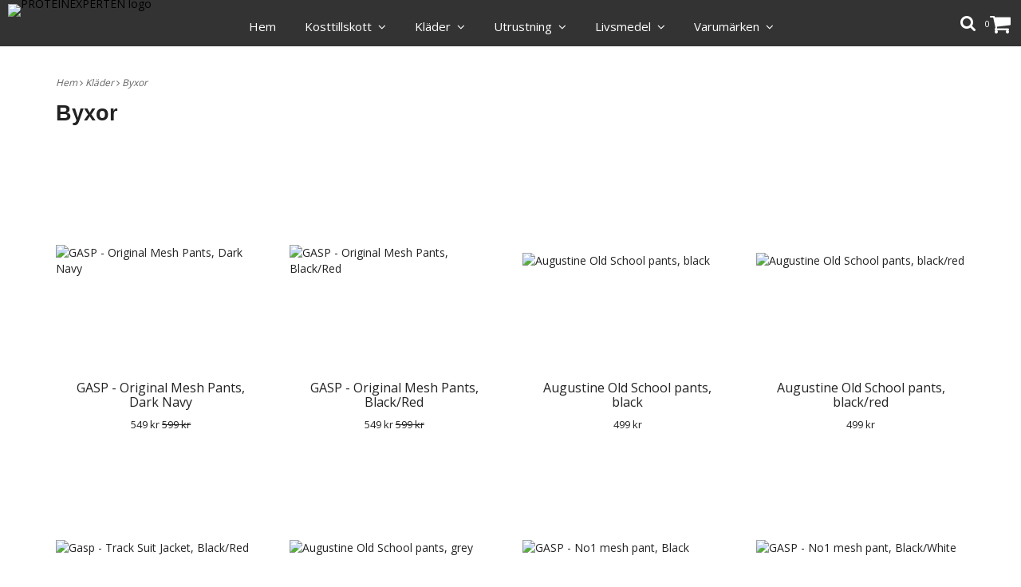

--- FILE ---
content_type: text/html; charset=utf-8
request_url: https://proteinexperten.com/klader/byxor
body_size: 8863
content:
<!DOCTYPE html>
<html lang="sv">
<head><meta property="ix:host" content="cdn.quickbutik.com/images"><meta http-equiv="Content-Type" content="text/html; charset=utf-8">
<title>Byxor - Kläder - PROTEINEXPERTEN</title>
<meta name="author" content="Quickbutik">
<meta name="description" content="Byxor - Kläder - PROTEINEXPERTEN">
<link rel="icon" type="image/png" href="https://cdn.quickbutik.com/images/11352X/templates/fiore/assets/favicon.png?s=75412&auto=format">
<link rel="canonical" href="https://proteinexperten.com/klader/byxor">
<meta property="og:description" content="Byxor - Kläder - PROTEINEXPERTEN">
<meta property="og:title" content="Byxor - Kläder - PROTEINEXPERTEN">
<meta property="og:url" content="https://proteinexperten.com/klader/byxor">
<meta property="og:site_name" content="PROTEINEXPERTEN">
<meta property="og:type" content="website">
<meta property="og:image" content="">
<meta property="twitter:card" content="summary">
<meta property="twitter:title" content="PROTEINEXPERTEN">
<meta property="twitter:description" content="Byxor - Kläder - PROTEINEXPERTEN">
<meta property="twitter:image" content="">
<meta name="viewport" content="width=device-width, initial-scale=1, maximum-scale=1">
<link href="//maxcdn.bootstrapcdn.com/font-awesome/4.6.3/css/font-awesome.min.css" rel="stylesheet" type="text/css">
<link href="//fonts.googleapis.com/css?family=Open+Sans:400,700%7C" rel="stylesheet" type="text/css"  media="all" /><link href="https://storage.quickbutik.com/stores/11352X/templates/fiore/css/assets.css?75412" rel="stylesheet">
<link href="https://storage.quickbutik.com/stores/11352X/templates/fiore/css/styles.css?75412" rel="stylesheet">
<style>.wow{visibility:hidden}</style>
<script type="text/javascript" defer>document.addEventListener('DOMContentLoaded', () => {
    document.body.setAttribute('data-qb-page', 'list');
});</script>
</head>
<body>

<div class="nav-container">
	<nav class="top-bar Fixed overlay-bar">
		<div class="container-fluid">
		<div class="nav-menu">
			<div class="row">
				<div class="hidden-xs hidden-sm col-sm-12">
				    <div class="top-logo ">
				        <a class="logo-link " href="https://proteinexperten.com" title="PROTEINEXPERTEN">
    				    
    					<img class="logo logo-light" alt="PROTEINEXPERTEN logo" src="https://cdn.quickbutik.com/images/11352X/templates/fiore/assets/logo.png?s=75412&auto=format">
    					</a>
				    </div>
				    <div class="menu-center">
				        <ul class="menu">
    					        <li class="has-dropdown ">
    					            <a href="/" title="Hem">Hem</a>
        						</li>
    					        <li class="has-dropdown">
    					            <a href="/kosttillskott">Kosttillskott &nbsp;<i class="fa fa-angle-down"></i></a>
        							<div class="subnav">
        							<div class="borderline"></div>
        							<ul>
        							        <li class=""><a href="/kosttillskott/carbs-kolhydrater">Carbs / Kolhydrater</a></li>
        							        <li class=""><a href="/kosttillskott/somn-sleep-aid">Sömn / Sleep Aid</a></li>
        							        <li class=""><a href="/kosttillskott/aminosyror">Aminosyror</a></li>
        							        <li class=""><a href="/kosttillskott/bars">Bars</a></li>
        							        <li class=""><a href="/kosttillskott/drycker">Drycker</a></li>
        							        <li class=""><a href="/kosttillskott/fettforbranning">Fettförbränning</a></li>
                                        	        <li class=""><a href="/kosttillskott/fettforbranning/gda">- GDA</a></li>
        							        <li class=""><a href="/kosttillskott/gaineraterhamtning">Gainer/Återhämtning</a></li>
        							        <li class=""><a href="/kosttillskott/kreatin">Kreatin</a></li>
        							        <li class=""><a href="/kosttillskott/protein">Protein</a></li>
        							        <li class=""><a href="/kosttillskott/pump-no">Pump &amp; No</a></li>
        							        <li class=""><a href="/kosttillskott/pwoprestation">PWO/Prestation</a></li>
        							        <li class=""><a href="/kosttillskott/testoboosters">Testoboosters</a></li>
        							        <li class=""><a href="/kosttillskott/vitaminer-mineraler">Vitaminer &amp; Mineraler</a></li>
        							        <li class=""><a href="/kosttillskott/ovrigt-kosttillskott">Övrigt kosttillskott</a></li>
                                        	        <li class=""><a href="/kosttillskott/ovrigt-kosttillskott/djur">- Djur</a></li>
        						    </ul>
        							</div>
        						</li>
    					        <li class="has-dropdown">
    					            <a href="/klader">Kläder &nbsp;<i class="fa fa-angle-down"></i></a>
        							<div class="subnav">
        							<div class="borderline"></div>
        							<ul>
        							        <li class=""><a href="/klader/trojorlangarmat">Tröjor/Långärmat</a></li>
        							        <li class="active"><a href="/klader/byxor">Byxor</a></li>
        							        <li class=""><a href="/klader/hoodies">Hoodies</a></li>
        							        <li class=""><a href="/klader/kepsar">Kepsar</a></li>
        							        <li class=""><a href="/klader/linnen">Linnen</a></li>
        							        <li class=""><a href="/klader/shorts">Shorts</a></li>
        							        <li class=""><a href="/klader/t-shirts">T-shirts</a></li>
        						    </ul>
        							</div>
        						</li>
    					        <li class="has-dropdown">
    					            <a href="/utrustning">Utrustning &nbsp;<i class="fa fa-angle-down"></i></a>
        							<div class="subnav">
        							<div class="borderline"></div>
        							<ul>
        							        <li class=""><a href="/utrustning/balten">Bälten</a></li>
        							        <li class=""><a href="/utrustning/handskar">Handskar</a></li>
        							        <li class=""><a href="/utrustning/dragremmar-handledsstod">Dragemmar &amp; Handledsstöd</a></li>
        							        <li class=""><a href="/utrustning/shakers">Shakers</a></li>
        							        <li class=""><a href="/utrustning/vaskor">Väskor</a></li>
        							        <li class=""><a href="/utrustning/ovrig-utrustning">Övrig Utrustning</a></li>
        						    </ul>
        							</div>
        						</li>
    					        <li class="has-dropdown">
    					            <a href="/livsmedel">Livsmedel &nbsp;<i class="fa fa-angle-down"></i></a>
        							<div class="subnav">
        							<div class="borderline"></div>
        							<ul>
        							        <li class=""><a href="/livsmedel/cream-of-rice">Cream of rice</a></li>
        							        <li class=""><a href="/livsmedel/stek-spray">Stek Spray</a></li>
        							        <li class=""><a href="/livsmedel/kalorifria-saser">Kalorifria såser</a></li>
        						    </ul>
        							</div>
        						</li>
    					        <li class="has-dropdown">
    					            <a href="/varumarken">Varumärken &nbsp;<i class="fa fa-angle-down"></i></a>
        							<div class="subnav">
        							<div class="borderline"></div>
        							<ul>
        							        <li class=""><a href="/varumarken/rcss">RCSS</a></li>
        							        <li class=""><a href="/varumarken/tyngre">Tyngre</a></li>
        							        <li class=""><a href="/varumarken/dymatize">Dymatize</a></li>
        							        <li class=""><a href="/varumarken/scitech-nutrition">Scitech Nutrition</a></li>
        							        <li class=""><a href="/varumarken/universal-nutrition">Universal Nutrition</a></li>
        							        <li class=""><a href="/varumarken/cobra-labs">Cobra Labs</a></li>
        							        <li class=""><a href="/varumarken/usp-labs">USP Labs</a></li>
        							        <li class=""><a href="/varumarken/pro-supps">Pro Supps</a></li>
        							        <li class=""><a href="/varumarken/cellucor">CELLUCOR</a></li>
        							        <li class=""><a href="/varumarken/5-nutrition">5% Nutrition</a></li>
        							        <li class=""><a href="/varumarken/mutant">Mutant</a></li>
        							        <li class=""><a href="/varumarken/efx">EFX</a></li>
        							        <li class=""><a href="/varumarken/sportlab">Sportlab</a></li>
        							        <li class=""><a href="/varumarken/vitargo">VITARGO</a></li>
        							        <li class=""><a href="/varumarken/strength-sports-nutrition">Strength Sports Nutrition</a></li>
        							        <li class=""><a href="/varumarken/gorilla-wear">Gorilla Wear</a></li>
        							        <li class=""><a href="/varumarken/extremis-cartel">EXTREMIS CARTEL</a></li>
        							        <li class=""><a href="/varumarken/project-x">Project X</a></li>
        							        <li class=""><a href="/varumarken/supplement-needs">Supplement Needs</a></li>
        							        <li class=""><a href="/varumarken/muscle-rage">Muscle Rage</a></li>
        							        <li class=""><a href="/varumarken/body-science">Body Science</a></li>
        							        <li class=""><a href="/varumarken/kilolabs">KILOLABS</a></li>
        							        <li class=""><a href="/varumarken/olimp-sports-nutrition">Olimp Sports Nutrition</a></li>
        							        <li class=""><a href="/varumarken/elit-nutrition">Elit Nutrition</a></li>
        							        <li class=""><a href="/varumarken/star-nutrition">Star Nutrition</a></li>
        							        <li class=""><a href="/varumarken/viking-power">Viking Power</a></li>
        							        <li class=""><a href="/varumarken/trained-by-jp">tbjp</a></li>
        							        <li class=""><a href="/varumarken/chaos-crew">Chaos Crew</a></li>
        							        <li class=""><a href="/varumarken/better-bodies">Better Bodies</a></li>
        							        <li class=""><a href="/varumarken/celsius">CELSIUS</a></li>
        							        <li class=""><a href="/varumarken/nocco">NOCCO</a></li>
        							        <li class=""><a href="/varumarken/swedish-supplements">Swedish Supplements</a></li>
        							        <li class=""><a href="/varumarken/biotech-usa">Biotech Usa</a></li>
        							        <li class=""><a href="/varumarken/optimum-nutrition">Optimum Nutrition</a></li>
        							        <li class=""><a href="/varumarken/proteinexperten">ProteinExperten</a></li>
        							        <li class=""><a href="/varumarken/gasp">Gasp</a></li>
        							        <li class=""><a href="/varumarken/powerlabs">PowerLabs</a></li>
        							        <li class=""><a href="/varumarken/animal">ANIMAL</a></li>
        							        <li class=""><a href="/varumarken/golds-gym">Golds Gym</a></li>
        						    </ul>
        							</div>
        						</li>
    					</ul>
				    </div>
				    
				    
					
				</div>
				<div class="col-sm-12 col-md-12">
				    <div class="row mobile-top-bar">
				        <div class="col-xs-12 burger-wrapper">
        				    <div class="visible-xs visible-sm mobile-toggle">
                		        <a class="c-hamburger c-hamburger--htx" href="#mobile-menu"><span>toggle</span></a>
                		    </div>
                		    <div class="visible-xs visible-sm mobile-logo">
                		        <div class="logo logo-light ">
                        		    <a href="https://proteinexperten.com" title="PROTEINEXPERTEN">
                        		        
                        		        <img alt="PROTEINEXPERTEN" src="https://cdn.quickbutik.com/images/11352X/templates/fiore/assets/logo.png?s=75412&auto=format">
                    			    </a>
                			    </div>
                		    </div>
        			        <div class="pull-right top-right-section">
        			            <div class="top-search">
        					        <div class="dropdown dropdown-search">
                                        <a href="#" class="dropdown-toggle dropdown-toggle-search" data-toggle="dropdown"><i class="fa fa-search"></i></a>
                                        <ul class="dropdown-menu" role="menu">
                                            <li>
                                                <form action="/shop/search" method="get">
                        							<input class="form-control search_text" name="s" type="text" size="25" placeholder="Sök" value="">
                        							<button class="search_submit" type="submit">
                        								<i class="fa fa-search"></i>
                        							</button>
                        							<div class="clear"></div>
                        						</form>
                                            </li>
                                        </ul>
                                    </div>
                                </div>
                                <div class="top-bar-cart">
            		                <div class="top-bar-cart-icon">
            		                    <div class="hidden-xs hidden-sm top-bar-cart-total">0</div>
            		                        <div class="nav navbar-nav navbar-right">
            		                            <div class="dropdown cartMenu">
            		                    
            		                                <a href="#" class="dropdown-toggle cart" data-toggle="dropdown"><i class="fa fa-shopping-cart"></i></a>
            		                    
            		                                <ul class="dropdown-menu cart-content" role="menu">
            		                                <li class="visible-xs">
            		                                    <div class="pull-right cart-close">
            		                                        <a href="#" class="dropdown-toggle cart" data-toggle="dropdown"><i class="fa fa-times"></i></a>
            		                                    </div>
            		                                </li>
            		                                <li class="qs-cart-empty" >
            		                                    <p style="padding: 28px;font-weight: 600;margin:0;">Din varukorg är tom, men det behöver den inte vara.</p>
            		                                </li>
            		                                <li class="qs-cart-update" style="display:none;" >
            		                                    <div class="visible-xs" id="CARTHEADER">Din varukorg</div>
            		                                    <table id="CARTITEMS" class="table table-condensed ">
            		                                        <thead>
            		                                            <tr>
            		                                                <td style="width: 220px;">Produkt</td>
            		                                                <td style="width: 127px" class="td-qty">Antal</td>
            		                                                <td style="width: 115px" class="hidden-xs">Pris</td>
            		                                            </tr>
            		                                        </thead>
            		                                        <tbody>
            		                                        </tbody>
            		                                        <tfoot>
            		                                            <tr>
            		                                                <td colspan="1"></td>
            		                                                <td class="cartTotal">0,00 SEK</td>
            		                                                <td colspan="1" class="text-right">
            		                                                    <a href="/cart/index" class="btn btn-primary-custom btn-lg checkout">Till kassan</a>
            		                                                </td>
            		                                            </tr>
            		                                        </tfoot>
            		                                    </table>
            		                                    </li>
            		                                    <li>
            		                                        <div class="visible-xs cart-close"><a href="#" class="dropdown-toggle cart cart-continue btn" data-toggle="dropdown">Fortsätt handla</a></div>
            		                                    </li>
            		                                </ul>
            		                            </div>
            		                        </div>            		                </div>
        		                </div>
        			        </div>
				        </div>
				        <div class="col-xs-12 top-elements-wrapper ">
                            <div class="top-elements">
        					    <div class="pull-left">
                                </div>
            					<div class="languages pull-left">
            					</div>
            					<div class="taxtoggler pull-left">
            					</div>
            					<div class="clearfix"></div>
        					</div>
				        </div>
				    </div> 
				</div>
			</div>
		</div>
			
		</div><!--end of container-->
	</nav>

</div><div class="main-container ">
    <div class="container">
        <!-- Breadcrumbs --><div class="row">
            <div class="col-md-12">
            	<nav class="breadcrumb" aria-label="breadcrumbs"><a href="/" title="Hem">Hem <i class="fa fa-angle-right" aria-hidden="true"></i></a>
                	<a href="/klader" title="Kläder">Kläder <i class="fa fa-angle-right" aria-hidden="true"></i></a>
                	<a href="/klader/byxor" title="Byxor">Byxor </a>
                	</nav>
</div>
        </div>
        
</div>
    
    <!-- The main content -->
    
<div class="container">

<div class="row collection-header">
    <div class="col-xs-12">
        <h1>Byxor</h1>
        <div class="clear"></div>
    </div>
</div>

<div class="clearfix"></div>
<!-- Produktlista -->
<div class="wow fadeIn">
<div class="section_products">
<div class="row">
    
    
    
    
    
    
    
    
    
    

    
    <div class="col-md-3 col-xs-6 product" data-pid="544" data-s-price="549.00" data-s-title="GASP - Original Mesh Pants, Dark Navy">
        <div class="widget-area-browse">
            <div class="container-item">
            <div class="item">            
                <div class="product-images">
                    <div class="post-header  image_autoheight height250">
                        <img alt="GASP - Original Mesh Pants, Dark Navy" src="https://cdn.quickbutik.com/images/11352X/products/679218083bd0f.jpeg?w=250&h=250&auto=format">
                    </div>
                </div>
                  
                <div class="item-overlay"> 
                    <a title="GASP - Original Mesh Pants, Dark Navy" href="/klader/gasp-original-mesh-pants-dark-navy"></a>    
                </div>
            </div><!-- item-->  
            </div><!-- container-item -->
            
            <div class="widget-info">
                <div class="widget-text">
                    <a title="GASP - Original Mesh Pants, Dark Navy" href="/klader/gasp-original-mesh-pants-dark-navy">GASP - Original Mesh Pants, Dark Navy</a>
                </div>
                <div class="amount">
                        549 kr <span class="before_price">599 kr</span>
                </div>
            </div>
        </div><!-- /End widget-area -->
    </div>
    <div class="col-md-3 col-xs-6 product" data-pid="543" data-s-price="549.00" data-s-title="GASP - Original Mesh Pants, Black/Red">
        <div class="widget-area-browse">
            <div class="container-item">
            <div class="item">            
                <div class="product-images">
                    <div class="post-header  image_autoheight height250">
                        <img alt="GASP - Original Mesh Pants, Black/Red" src="https://cdn.quickbutik.com/images/11352X/products/679217bcc3585.jpeg?w=250&h=250&auto=format">
                    </div>
                </div>
                  
                <div class="item-overlay"> 
                    <a title="GASP - Original Mesh Pants, Black/Red" href="/klader/gasp-original-mesh-pants-blackred"></a>    
                </div>
            </div><!-- item-->  
            </div><!-- container-item -->
            
            <div class="widget-info">
                <div class="widget-text">
                    <a title="GASP - Original Mesh Pants, Black/Red" href="/klader/gasp-original-mesh-pants-blackred">GASP - Original Mesh Pants, Black/Red</a>
                </div>
                <div class="amount">
                        549 kr <span class="before_price">599 kr</span>
                </div>
            </div>
        </div><!-- /End widget-area -->
    </div>
    <div class="col-md-3 col-xs-6 product" data-pid="445" data-s-price="499.00" data-s-title="Augustine Old School pants, black">
        <div class="widget-area-browse">
            <div class="container-item">
            <div class="item">            
                <div class="product-images">
                    <div class="post-header  image_autoheight height250">
                        <img alt="Augustine Old School pants, black" src="https://cdn.quickbutik.com/images/11352X/products/65ef5d64c5065.png?w=250&h=250&auto=format">
                    </div>
                </div>
                  
                <div class="item-overlay"> 
                    <a title="Augustine Old School pants, black" href="/klader/byxor/augustine-old-school-pants-blackwhite"></a>    
                </div>
            </div><!-- item-->  
            </div><!-- container-item -->
            
            <div class="widget-info">
                <div class="widget-text">
                    <a title="Augustine Old School pants, black" href="/klader/byxor/augustine-old-school-pants-blackwhite">Augustine Old School pants, black</a>
                </div>
                <div class="amount">
                        499 kr 
                </div>
            </div>
        </div><!-- /End widget-area -->
    </div>
    <div class="col-md-3 col-xs-6 product" data-pid="444" data-s-price="499.00" data-s-title="Augustine Old School pants, black/red">
        <div class="widget-area-browse">
            <div class="container-item">
            <div class="item">            
                <div class="product-images">
                    <div class="post-header  image_autoheight height250">
                        <img alt="Augustine Old School pants, black/red" src="https://cdn.quickbutik.com/images/11352X/products/65ef5cb7c320d.png?w=250&h=250&auto=format">
                    </div>
                </div>
                  
                <div class="item-overlay"> 
                    <a title="Augustine Old School pants, black/red" href="/klader/byxor/augustine-old-school-pants-black"></a>    
                </div>
            </div><!-- item-->  
            </div><!-- container-item -->
            
            <div class="widget-info">
                <div class="widget-text">
                    <a title="Augustine Old School pants, black/red" href="/klader/byxor/augustine-old-school-pants-black">Augustine Old School pants, black/red</a>
                </div>
                <div class="amount">
                        499 kr 
                </div>
            </div>
        </div><!-- /End widget-area -->
    </div>
    <div class="col-md-3 col-xs-6 product" data-pid="423" data-s-price="1199.00" data-s-title="Gasp - Track Suit Jacket, Black/Red">
        <div class="widget-area-browse">
            <div class="container-item">
            <div class="item">            
                <div class="product-images">
                    <div class="post-header  image_autoheight height250">
                        <img alt="Gasp - Track Suit Jacket, Black/Red" src="https://cdn.quickbutik.com/images/11352X/products/65734cc6d26c9.png?w=250&h=250&auto=format">
                    </div>
                </div>
                  
                <div class="item-overlay"> 
                    <a title="Gasp - Track Suit Jacket, Black/Red" href="/klader/byxor/gasp-track-suit-jacket-blackred"></a>    
                </div>
            </div><!-- item-->  
            </div><!-- container-item -->
            
            <div class="widget-info">
                <div class="widget-text">
                    <a title="Gasp - Track Suit Jacket, Black/Red" href="/klader/byxor/gasp-track-suit-jacket-blackred">Gasp - Track Suit Jacket, Black/Red</a>
                </div>
                <div class="amount">
                        1 199 kr <span class="before_price">1 299 kr</span>
                </div>
            </div>
        </div><!-- /End widget-area -->
    </div>
    <div class="col-md-3 col-xs-6 product" data-pid="443" data-s-price="499.00" data-s-title="Augustine Old School pants, grey">
        <div class="widget-area-browse">
            <div class="container-item">
            <div class="item">            
                <div class="product-images">
                    <div class="post-header  image_autoheight height250">
                        <img alt="Augustine Old School pants, grey" src="https://cdn.quickbutik.com/images/11352X/products/65ef5a402346c.png?w=250&h=250&auto=format">
                    </div>
                </div>
                  
                <div class="item-overlay"> 
                    <a title="Augustine Old School pants, grey" href="/klader/byxor/augustine-old-school-pants-grey"></a>    
                </div>
            </div><!-- item-->  
            </div><!-- container-item -->
            
            <div class="widget-info">
                <div class="widget-text">
                    <a title="Augustine Old School pants, grey" href="/klader/byxor/augustine-old-school-pants-grey">Augustine Old School pants, grey</a>
                </div>
                <div class="amount">
                        499 kr 
                </div>
            </div>
        </div><!-- /End widget-area -->
    </div>
    <div class="col-md-3 col-xs-6 product" data-pid="412" data-s-price="799.00" data-s-title="GASP - No1 mesh pant, Black">
        <div class="widget-area-browse">
            <div class="container-item">
            <div class="item">            
                <div class="product-images">
                    <div class="post-header  image_autoheight height250">
                        <img alt="GASP - No1 mesh pant, Black" src="https://cdn.quickbutik.com/images/11352X/products/6556289395b34.png?w=250&h=250&auto=format">
                    </div>
                </div>
                  
                <div class="item-overlay"> 
                    <a title="GASP - No1 mesh pant, Black" href="/klader/byxor/gasp-no1-mesh-pant-black"></a>    
                </div>
            </div><!-- item-->  
            </div><!-- container-item -->
            
            <div class="widget-info">
                <div class="widget-text">
                    <a title="GASP - No1 mesh pant, Black" href="/klader/byxor/gasp-no1-mesh-pant-black">GASP - No1 mesh pant, Black</a>
                </div>
                <div class="amount">
                        799 kr <span class="before_price">999 kr</span>
                </div>
            </div>
        </div><!-- /End widget-area -->
    </div>
    <div class="col-md-3 col-xs-6 product" data-pid="411" data-s-price="799.00" data-s-title="GASP - No1 mesh pant, Black/White">
        <div class="widget-area-browse">
            <div class="container-item">
            <div class="item">            
                <div class="product-images">
                    <div class="post-header  image_autoheight height250">
                        <img alt="GASP - No1 mesh pant, Black/White" src="https://cdn.quickbutik.com/images/11352X/products/6556282851b32.png?w=250&h=250&auto=format">
                    </div>
                </div>
                  
                <div class="item-overlay"> 
                    <a title="GASP - No1 mesh pant, Black/White" href="/klader/byxor/gasp-no1-mesh-pant-blackwhite"></a>    
                </div>
            </div><!-- item-->  
            </div><!-- container-item -->
            
            <div class="widget-info">
                <div class="widget-text">
                    <a title="GASP - No1 mesh pant, Black/White" href="/klader/byxor/gasp-no1-mesh-pant-blackwhite">GASP - No1 mesh pant, Black/White</a>
                </div>
                <div class="amount">
                        799 kr <span class="before_price">999 kr</span>
                </div>
            </div>
        </div><!-- /End widget-area -->
    </div>
    <div class="col-md-3 col-xs-6 product" data-pid="422" data-s-price="899.00" data-s-title="Gasp - Track Suit Pants, Black/Red">
        <div class="widget-area-browse">
            <div class="container-item">
            <div class="item">            
                <div class="product-images">
                    <div class="post-header  image_autoheight height250">
                        <img alt="Gasp - Track Suit Pants, Black/Red" src="https://cdn.quickbutik.com/images/11352X/products/65734b9dbb686.png?w=250&h=250&auto=format">
                    </div>
                </div>
                  
                <div class="item-overlay"> 
                    <a title="Gasp - Track Suit Pants, Black/Red" href="/klader/byxor/gasp-track-suit-pants-blackred"></a>    
                </div>
            </div><!-- item-->  
            </div><!-- container-item -->
            
            <div class="widget-info">
                <div class="widget-text">
                    <a title="Gasp - Track Suit Pants, Black/Red" href="/klader/byxor/gasp-track-suit-pants-blackred">Gasp - Track Suit Pants, Black/Red</a>
                </div>
                <div class="amount">
                        899 kr <span class="before_price">999 kr</span>
                </div>
            </div>
        </div><!-- /End widget-area -->
    </div>
    <div class="col-md-3 col-xs-6 product" data-pid="338" data-s-price="449.00" data-s-title="Gorilla Wear - Mercury Mesh Pants, green/black">
        <div class="widget-area-browse">
            <div class="container-item">
            <div class="item">            
                <div class="product-images">
                    <div class="post-header  image_autoheight height250">
                        <img alt="Gorilla Wear - Mercury Mesh Pants, green/black" src="https://cdn.quickbutik.com/images/11352X/products/63ecdea9cf4b8.jpeg?w=250&h=250&auto=format">
                    </div>
                </div>
                  
                <div class="item-overlay"> 
                    <a title="Gorilla Wear - Mercury Mesh Pants, green/black" href="/klader/gorilla-wear-mercury-mesh-pants-green"></a>    
                </div>
            </div><!-- item-->  
            </div><!-- container-item -->
            
            <div class="widget-info">
                <div class="widget-text">
                    <a title="Gorilla Wear - Mercury Mesh Pants, green/black" href="/klader/gorilla-wear-mercury-mesh-pants-green">Gorilla Wear - Mercury Mesh Pants, green/black</a>
                </div>
                <div class="amount">
                        449 kr <span class="before_price">499 kr</span>
                </div>
            </div>
        </div><!-- /End widget-area -->
    </div>
    <div class="col-md-3 col-xs-6 product" data-pid="339" data-s-price="449.00" data-s-title="Gorilla Wear - Mercury Mesh Pants, grey/black">
        <div class="widget-area-browse">
            <div class="container-item">
            <div class="item">            
                <div class="product-images">
                    <div class="post-header  image_autoheight height250">
                        <img alt="Gorilla Wear - Mercury Mesh Pants, grey/black" src="https://cdn.quickbutik.com/images/11352X/products/63ece3731c634.jpeg?w=250&h=250&auto=format">
                    </div>
                </div>
                  
                <div class="item-overlay"> 
                    <a title="Gorilla Wear - Mercury Mesh Pants, grey/black" href="/klader/gorilla-wear-mercury-mesh-pants-greyblack"></a>    
                </div>
            </div><!-- item-->  
            </div><!-- container-item -->
            
            <div class="widget-info">
                <div class="widget-text">
                    <a title="Gorilla Wear - Mercury Mesh Pants, grey/black" href="/klader/gorilla-wear-mercury-mesh-pants-greyblack">Gorilla Wear - Mercury Mesh Pants, grey/black</a>
                </div>
                <div class="amount">
                        <i>Slutsåld</i>
                </div>
            </div>
        </div><!-- /End widget-area -->
    </div>
    <div class="col-md-3 col-xs-6 product" data-pid="410" data-s-price="799.00" data-s-title="GASP - No1 mesh pant, Black/Flame">
        <div class="widget-area-browse">
            <div class="container-item">
            <div class="item">            
                <div class="product-images">
                    <div class="post-header  image_autoheight height250">
                        <img alt="GASP - No1 mesh pant, Black/Flame" src="https://cdn.quickbutik.com/images/11352X/products/655626a556bb5.png?w=250&h=250&auto=format">
                    </div>
                </div>
                  
                <div class="item-overlay"> 
                    <a title="GASP - No1 mesh pant, Black/Flame" href="/klader/byxor/gasp-no1-mesh-pant-blackflame"></a>    
                </div>
            </div><!-- item-->  
            </div><!-- container-item -->
            
            <div class="widget-info">
                <div class="widget-text">
                    <a title="GASP - No1 mesh pant, Black/Flame" href="/klader/byxor/gasp-no1-mesh-pant-blackflame">GASP - No1 mesh pant, Black/Flame</a>
                </div>
                <div class="amount">
                        799 kr <span class="before_price">999 kr</span>
                </div>
            </div>
        </div><!-- /End widget-area -->
    </div>
    <div class="col-md-3 col-xs-6 product" data-pid="337" data-s-price="499.00" data-s-title="Gorilla Wear - Mercury Mesh Pants, black/red">
        <div class="widget-area-browse">
            <div class="container-item">
            <div class="item">            
                <div class="product-images">
                    <div class="post-header  image_autoheight height250">
                        <img alt="Gorilla Wear - Mercury Mesh Pants, black/red" src="https://cdn.quickbutik.com/images/11352X/products/63ecdd735a603.jpeg?w=250&h=250&auto=format">
                    </div>
                </div>
                  
                <div class="item-overlay"> 
                    <a title="Gorilla Wear - Mercury Mesh Pants, black/red" href="/klader/gorilla-wear-mercury-mesh-pants-blackred"></a>    
                </div>
            </div><!-- item-->  
            </div><!-- container-item -->
            
            <div class="widget-info">
                <div class="widget-text">
                    <a title="Gorilla Wear - Mercury Mesh Pants, black/red" href="/klader/gorilla-wear-mercury-mesh-pants-blackred">Gorilla Wear - Mercury Mesh Pants, black/red</a>
                </div>
                <div class="amount">
                        <i>Slutsåld</i>
                </div>
            </div>
        </div><!-- /End widget-area -->
    </div>
    <div class="col-md-3 col-xs-6 product" data-pid="141" data-s-price="499.00" data-s-title="Functional Mesh Pants, black/red">
        <div class="widget-area-browse">
            <div class="container-item">
            <div class="item">            
                <div class="product-images">
                    <div class="post-header  image_autoheight height250">
                        <img alt="Functional Mesh Pants, black/red" src="https://cdn.quickbutik.com/images/11352X/products/5d56a77ab4a56.jpeg?w=250&h=250&auto=format">
                    </div>
                </div>
                  
                <div class="item-overlay"> 
                    <a title="Functional Mesh Pants, black/red" href="/klader/byxor/functional-mesh-pants-blackred"></a>    
                </div>
            </div><!-- item-->  
            </div><!-- container-item -->
            
            <div class="widget-info">
                <div class="widget-text">
                    <a title="Functional Mesh Pants, black/red" href="/klader/byxor/functional-mesh-pants-blackred">Functional Mesh Pants, black/red</a>
                </div>
                <div class="amount">
                        499 kr 
                </div>
            </div>
        </div><!-- /End widget-area -->
    </div>
    <div class="col-md-3 col-xs-6 product" data-pid="142" data-s-price="499.00" data-s-title="Functional Mesh Pants, black/white">
        <div class="widget-area-browse">
            <div class="container-item">
            <div class="item">            
                <div class="product-images">
                    <div class="post-header  image_autoheight height250">
                        <img alt="Functional Mesh Pants, black/white" src="https://cdn.quickbutik.com/images/11352X/products/5d56a8786df08.jpeg?w=250&h=250&auto=format">
                    </div>
                </div>
                  
                <div class="item-overlay"> 
                    <a title="Functional Mesh Pants, black/white" href="/klader/byxor/functional-mesh-pants-blackwhite"></a>    
                </div>
            </div><!-- item-->  
            </div><!-- container-item -->
            
            <div class="widget-info">
                <div class="widget-text">
                    <a title="Functional Mesh Pants, black/white" href="/klader/byxor/functional-mesh-pants-blackwhite">Functional Mesh Pants, black/white</a>
                </div>
                <div class="amount">
                        499 kr 
                </div>
            </div>
        </div><!-- /End widget-area -->
    </div>
    <div class="col-md-3 col-xs-6 product" data-pid="228" data-s-price="899.00" data-s-title="Tapered Joggers V2 - svart">
        <div class="widget-area-browse">
            <div class="container-item">
            <div class="item">            
                <div class="product-images">
                    <div class="post-header  image_autoheight height250">
                        <img alt="Tapered Joggers V2 - svart" src="https://cdn.quickbutik.com/images/11352X/products/5ff98ee3e249e.png?w=250&h=250&auto=format">
                    </div>
                </div>
                  
                <div class="item-overlay"> 
                    <a title="Tapered Joggers V2 - svart" href="/klader/byxor/tapered-joggers-v2-svart"></a>    
                </div>
            </div><!-- item-->  
            </div><!-- container-item -->
            
            <div class="widget-info">
                <div class="widget-text">
                    <a title="Tapered Joggers V2 - svart" href="/klader/byxor/tapered-joggers-v2-svart">Tapered Joggers V2 - svart</a>
                </div>
                <div class="amount">
                        899 kr 
                </div>
            </div>
        </div><!-- /End widget-area -->
    </div>
    <div class="col-md-3 col-xs-6 product" data-pid="229" data-s-price="899.00" data-s-title="Tapered Joggers V2 - Washed green">
        <div class="widget-area-browse">
            <div class="container-item">
            <div class="item">            
                <div class="product-images">
                    <div class="post-header  image_autoheight height250">
                        <img alt="Tapered Joggers V2 - Washed green" src="https://cdn.quickbutik.com/images/11352X/products/5ff99628bf918.png?w=250&h=250&auto=format">
                    </div>
                </div>
                  
                <div class="item-overlay"> 
                    <a title="Tapered Joggers V2 - Washed green" href="/klader/byxor/kopia-tapered-joggers-v2-washed-green"></a>    
                </div>
            </div><!-- item-->  
            </div><!-- container-item -->
            
            <div class="widget-info">
                <div class="widget-text">
                    <a title="Tapered Joggers V2 - Washed green" href="/klader/byxor/kopia-tapered-joggers-v2-washed-green">Tapered Joggers V2 - Washed green</a>
                </div>
                <div class="amount">
                        899 kr 
                </div>
            </div>
        </div><!-- /End widget-area -->
    </div>
    <div class="col-md-3 col-xs-6 product" data-pid="230" data-s-price="899.00" data-s-title="Tapered Joggers V2 - Dark grey melange">
        <div class="widget-area-browse">
            <div class="container-item">
            <div class="item">            
                <div class="product-images">
                    <div class="post-header  image_autoheight height250">
                        <img alt="Tapered Joggers V2 - Dark grey melange" src="https://cdn.quickbutik.com/images/11352X/products/5ff99bc645d66.png?w=250&h=250&auto=format">
                    </div>
                </div>
                  
                <div class="item-overlay"> 
                    <a title="Tapered Joggers V2 - Dark grey melange" href="/klader/byxor/tapered-joggers-v2-dark-grey-melange"></a>    
                </div>
            </div><!-- item-->  
            </div><!-- container-item -->
            
            <div class="widget-info">
                <div class="widget-text">
                    <a title="Tapered Joggers V2 - Dark grey melange" href="/klader/byxor/tapered-joggers-v2-dark-grey-melange">Tapered Joggers V2 - Dark grey melange</a>
                </div>
                <div class="amount">
                        899 kr 
                </div>
            </div>
        </div><!-- /End widget-area -->
    </div>
    <div class="col-md-3 col-xs-6 product" data-pid="231" data-s-price="799.00" data-s-title="NO 89 Mesh pant, Black">
        <div class="widget-area-browse">
            <div class="container-item">
            <div class="item">            
                <div class="product-images">
                    <div class="post-header  image_autoheight height250">
                        <img alt="NO 89 Mesh pant, Black" src="https://cdn.quickbutik.com/images/11352X/products/5ff9a20b90efa.png?w=250&h=250&auto=format">
                    </div>
                </div>
                  
                <div class="item-overlay"> 
                    <a title="NO 89 Mesh pant, Black" href="/klader/byxor/no-89-mesh-pant-black"></a>    
                </div>
            </div><!-- item-->  
            </div><!-- container-item -->
            
            <div class="widget-info">
                <div class="widget-text">
                    <a title="NO 89 Mesh pant, Black" href="/klader/byxor/no-89-mesh-pant-black">NO 89 Mesh pant, Black</a>
                </div>
                <div class="amount">
                        799 kr <span class="before_price">799 kr</span>
                </div>
            </div>
        </div><!-- /End widget-area -->
    </div>
    <div class="col-md-3 col-xs-6 product" data-pid="232" data-s-price="799.00" data-s-title="NO 89 Mesh pant, Grey">
        <div class="widget-area-browse">
            <div class="container-item">
            <div class="item">            
                <div class="product-images">
                    <div class="post-header  image_autoheight height250">
                        <img alt="NO 89 Mesh pant, Grey" src="https://cdn.quickbutik.com/images/11352X/products/5ff9abe2965dc.jpeg?w=250&h=250&auto=format">
                    </div>
                </div>
                  
                <div class="item-overlay"> 
                    <a title="NO 89 Mesh pant, Grey" href="/klader/byxor/no-89-mesh-pant-grey"></a>    
                </div>
            </div><!-- item-->  
            </div><!-- container-item -->
            
            <div class="widget-info">
                <div class="widget-text">
                    <a title="NO 89 Mesh pant, Grey" href="/klader/byxor/no-89-mesh-pant-grey">NO 89 Mesh pant, Grey</a>
                </div>
                <div class="amount">
                        799 kr 
                </div>
            </div>
        </div><!-- /End widget-area -->
    </div>
    <div class="col-md-3 col-xs-6 product" data-pid="295" data-s-price="499.00" data-s-title="Functional Mesh Pants, black/green">
        <div class="widget-area-browse">
            <div class="container-item">
            <div class="item">            
                <div class="product-images">
                    <div class="post-header  image_autoheight height250">
                        <img alt="Functional Mesh Pants, black/green" src="https://cdn.quickbutik.com/images/11352X/products/6284f3c368c8b.jpeg?w=250&h=250&auto=format">
                    </div>
                </div>
                  
                <div class="item-overlay"> 
                    <a title="Functional Mesh Pants, black/green" href="/klader/byxor/functional-mesh-pants-blackgreen"></a>    
                </div>
            </div><!-- item-->  
            </div><!-- container-item -->
            
            <div class="widget-info">
                <div class="widget-text">
                    <a title="Functional Mesh Pants, black/green" href="/klader/byxor/functional-mesh-pants-blackgreen">Functional Mesh Pants, black/green</a>
                </div>
                <div class="amount">
                        499 kr 
                </div>
            </div>
        </div><!-- /End widget-area -->
    </div>
    <div class="col-md-3 col-xs-6 product" data-pid="318" data-s-price="549.00" data-s-title="GASP - Original Mesh Pants, Black">
        <div class="widget-area-browse">
            <div class="container-item">
            <div class="item">            
                <div class="product-images">
                    <div class="post-header  image_autoheight height250">
                        <img alt="GASP - Original Mesh Pants, Black" src="https://cdn.quickbutik.com/images/11352X/products/63d2743a017bb.png?w=250&h=250&auto=format">
                    </div>
                </div>
                  
                <div class="item-overlay"> 
                    <a title="GASP - Original Mesh Pants, Black" href="/klader/gasp-original-mesh-pants-black"></a>    
                </div>
            </div><!-- item-->  
            </div><!-- container-item -->
            
            <div class="widget-info">
                <div class="widget-text">
                    <a title="GASP - Original Mesh Pants, Black" href="/klader/gasp-original-mesh-pants-black">GASP - Original Mesh Pants, Black</a>
                </div>
                <div class="amount">
                        549 kr <span class="before_price">599 kr</span>
                </div>
            </div>
        </div><!-- /End widget-area -->
    </div>
    <div class="col-md-3 col-xs-6 product" data-pid="319" data-s-price="579.00" data-s-title="GASP - Original Mesh Pants, Grey">
        <div class="widget-area-browse">
            <div class="container-item">
            <div class="item">            
                <div class="product-images">
                    <div class="post-header  image_autoheight height250">
                        <img alt="GASP - Original Mesh Pants, Grey" src="https://cdn.quickbutik.com/images/11352X/products/63d27ce690be6.png?w=250&h=250&auto=format">
                    </div>
                </div>
                  
                <div class="item-overlay"> 
                    <a title="GASP - Original Mesh Pants, Grey" href="/klader/gasp-original-mesh-pants-grey"></a>    
                </div>
            </div><!-- item-->  
            </div><!-- container-item -->
            
            <div class="widget-info">
                <div class="widget-text">
                    <a title="GASP - Original Mesh Pants, Grey" href="/klader/gasp-original-mesh-pants-grey">GASP - Original Mesh Pants, Grey</a>
                </div>
                <div class="amount">
                        579 kr <span class="before_price">599 kr</span>
                </div>
            </div>
        </div><!-- /End widget-area -->
    </div>
    <div class="col-md-3 col-xs-6 product" data-pid="336" data-s-price="499.00" data-s-title="Gorilla Wear - Logo Mesh Pants, black">
        <div class="widget-area-browse">
            <div class="container-item">
            <div class="item">            
                <div class="product-images">
                    <div class="post-header  image_autoheight height250">
                        <img alt="Gorilla Wear - Logo Mesh Pants, black" src="https://cdn.quickbutik.com/images/11352X/products/63ecda95f0a13.jpeg?w=250&h=250&auto=format">
                    </div>
                </div>
                  
                <div class="item-overlay"> 
                    <a title="Gorilla Wear - Logo Mesh Pants, black" href="/klader/gorilla-wear-logo-mesh-pants-black"></a>    
                </div>
            </div><!-- item-->  
            </div><!-- container-item -->
            
            <div class="widget-info">
                <div class="widget-text">
                    <a title="Gorilla Wear - Logo Mesh Pants, black" href="/klader/gorilla-wear-logo-mesh-pants-black">Gorilla Wear - Logo Mesh Pants, black</a>
                </div>
                <div class="amount">
                        499 kr 
                </div>
            </div>
        </div><!-- /End widget-area -->
    </div>
</div>
</div>
<!-- End Produktlista -->


</div>
</div>
<footer>
    <div class="container">
   <div class="section_footer">
         <div class="row">
            
                
                
                
                
            
                
                
                
                
            
                
                <div class=" col-md-4 col-xs-12">
                   <h4>Upptäck oss</h4>
                    <div class="footer-menu">
            		    <ul>
                            <li>
                                <a href="/contact">Kontakt</a>
                        	</li>
                            <li>
                                <a href="/sidor/terms-and-conditions">Köpvillkor</a>
                        	</li>
                        </ul>
                    </div>
                </div>
                
                
                
            
                
                
                
                <div class=" col-md-12 col-xs-12 text-center">
                   <div class="socials text-center">
                          <a href="https://www.facebook.com/proteinexperten" target="_blank" class="btn btn-facebook social"><i class="fa fa-facebook"></i></a>
                          <a href="https://instagram.com/proteinexperten" target="_blank" class="btn btn-instagram social"><i class="fa fa-instagram"></i></a>
                   </div>
                </div>
                
            
                
                
                
                
                <div class=" col-md-12 col-xs-12 text-center">
                    <div class="paymentmethods">
                        <img alt="Visa" class="x15" src="/assets/shopassets/paylogos/visa.png">
                        <img alt="MasterCard" src="/assets/shopassets/paylogos/mastercard.png">
                        <img alt="Direktbetalning" class="x2" src="/assets/shopassets/paylogos/direktbetalning.png">
                        <img alt="Klarna" class="x1" src="https://cdn.klarna.com/1.0/shared/image/generic/logo/sv_se/basic/logo_black.png?width=75">
                    </div>
                </div>
         </div>
   </div>
   <div class="row">
        <div class="col-md-12 col-xs-12 text-center">
           <div class="copyright_line">© Copyright PROTEINEXPERTEN</div>
           <div class="poweredby"><a style="text-decoration: none;" target="_blank" rel="nofollow sponsored" title="Powered by Quickbutik" href="https://quickbutik.com">Powered by Quickbutik</a></div>
        </div>
    </div>
    </div>
</footer>
</div>

<!-- The mobile menu -->
<div id="mobile-bar-settings" data-lbl-overview="Översikt" data-lbl-search="Sök"></div>

<nav id="mobile-menu" style="visibility:hidden;"><ul>
<li>
        <a href="/">Hem</a>
        </li>
    <li>
        <a href="/kosttillskott"><span>Kosttillskott</span></a>
        <ul>
<li><a class="show-all" href="/kosttillskott" title="Kosttillskott">Visa allt i Kosttillskott</a></li>
		    <li><a href="/kosttillskott/carbs-kolhydrater">Carbs / Kolhydrater</a></li>
		        <li><a href="/kosttillskott/somn-sleep-aid">Sömn / Sleep Aid</a></li>
		        <li><a href="/kosttillskott/aminosyror">Aminosyror</a></li>
		        <li><a href="/kosttillskott/bars">Bars</a></li>
		        <li><a href="/kosttillskott/drycker">Drycker</a></li>
		        <li><a href="/kosttillskott/fettforbranning">Fettförbränning</a></li>
		        <li><a href="/kosttillskott/fettforbranning/gda">- GDA</a></li>
            		<li><a href="/kosttillskott/gaineraterhamtning">Gainer/Återhämtning</a></li>
		        <li><a href="/kosttillskott/kreatin">Kreatin</a></li>
		        <li><a href="/kosttillskott/protein">Protein</a></li>
		        <li><a href="/kosttillskott/pump-no">Pump &amp; No</a></li>
		        <li><a href="/kosttillskott/pwoprestation">PWO/Prestation</a></li>
		        <li><a href="/kosttillskott/testoboosters">Testoboosters</a></li>
		        <li><a href="/kosttillskott/vitaminer-mineraler">Vitaminer &amp; Mineraler</a></li>
		        <li><a href="/kosttillskott/ovrigt-kosttillskott">Övrigt kosttillskott</a></li>
		        <li><a href="/kosttillskott/ovrigt-kosttillskott/djur">- Djur</a></li>
            		
</ul>
</li>
    <li>
        <a href="/klader"><span>Kläder</span></a>
        <ul>
<li><a class="show-all" href="/klader" title="Kläder">Visa allt i Kläder</a></li>
		    <li><a href="/klader/trojorlangarmat">Tröjor/Långärmat</a></li>
		        <li><a href="/klader/byxor">Byxor</a></li>
		        <li><a href="/klader/hoodies">Hoodies</a></li>
		        <li><a href="/klader/kepsar">Kepsar</a></li>
		        <li><a href="/klader/linnen">Linnen</a></li>
		        <li><a href="/klader/shorts">Shorts</a></li>
		        <li><a href="/klader/t-shirts">T-shirts</a></li>
		        
</ul>
</li>
    <li>
        <a href="/utrustning"><span>Utrustning</span></a>
        <ul>
<li><a class="show-all" href="/utrustning" title="Utrustning">Visa allt i Utrustning</a></li>
		    <li><a href="/utrustning/balten">Bälten</a></li>
		        <li><a href="/utrustning/handskar">Handskar</a></li>
		        <li><a href="/utrustning/dragremmar-handledsstod">Dragemmar &amp; Handledsstöd</a></li>
		        <li><a href="/utrustning/shakers">Shakers</a></li>
		        <li><a href="/utrustning/vaskor">Väskor</a></li>
		        <li><a href="/utrustning/ovrig-utrustning">Övrig Utrustning</a></li>
		        
</ul>
</li>
    <li>
        <a href="/livsmedel"><span>Livsmedel</span></a>
        <ul>
<li><a class="show-all" href="/livsmedel" title="Livsmedel">Visa allt i Livsmedel</a></li>
		    <li><a href="/livsmedel/cream-of-rice">Cream of rice</a></li>
		        <li><a href="/livsmedel/stek-spray">Stek Spray</a></li>
		        <li><a href="/livsmedel/kalorifria-saser">Kalorifria såser</a></li>
		        
</ul>
</li>
    <li>
        <a href="/varumarken"><span>Varumärken</span></a>
        <ul>
<li><a class="show-all" href="/varumarken" title="Varumärken">Visa allt i Varumärken</a></li>
		    <li><a href="/varumarken/rcss">RCSS</a></li>
		        <li><a href="/varumarken/tyngre">Tyngre</a></li>
		        <li><a href="/varumarken/dymatize">Dymatize</a></li>
		        <li><a href="/varumarken/scitech-nutrition">Scitech Nutrition</a></li>
		        <li><a href="/varumarken/universal-nutrition">Universal Nutrition</a></li>
		        <li><a href="/varumarken/cobra-labs">Cobra Labs</a></li>
		        <li><a href="/varumarken/usp-labs">USP Labs</a></li>
		        <li><a href="/varumarken/pro-supps">Pro Supps</a></li>
		        <li><a href="/varumarken/cellucor">CELLUCOR</a></li>
		        <li><a href="/varumarken/5-nutrition">5% Nutrition</a></li>
		        <li><a href="/varumarken/mutant">Mutant</a></li>
		        <li><a href="/varumarken/efx">EFX</a></li>
		        <li><a href="/varumarken/sportlab">Sportlab</a></li>
		        <li><a href="/varumarken/vitargo">VITARGO</a></li>
		        <li><a href="/varumarken/strength-sports-nutrition">Strength Sports Nutrition</a></li>
		        <li><a href="/varumarken/gorilla-wear">Gorilla Wear</a></li>
		        <li><a href="/varumarken/extremis-cartel">EXTREMIS CARTEL</a></li>
		        <li><a href="/varumarken/project-x">Project X</a></li>
		        <li><a href="/varumarken/supplement-needs">Supplement Needs</a></li>
		        <li><a href="/varumarken/muscle-rage">Muscle Rage</a></li>
		        <li><a href="/varumarken/body-science">Body Science</a></li>
		        <li><a href="/varumarken/kilolabs">KILOLABS</a></li>
		        <li><a href="/varumarken/olimp-sports-nutrition">Olimp Sports Nutrition</a></li>
		        <li><a href="/varumarken/elit-nutrition">Elit Nutrition</a></li>
		        <li><a href="/varumarken/star-nutrition">Star Nutrition</a></li>
		        <li><a href="/varumarken/viking-power">Viking Power</a></li>
		        <li><a href="/varumarken/trained-by-jp">tbjp</a></li>
		        <li><a href="/varumarken/chaos-crew">Chaos Crew</a></li>
		        <li><a href="/varumarken/better-bodies">Better Bodies</a></li>
		        <li><a href="/varumarken/celsius">CELSIUS</a></li>
		        <li><a href="/varumarken/nocco">NOCCO</a></li>
		        <li><a href="/varumarken/swedish-supplements">Swedish Supplements</a></li>
		        <li><a href="/varumarken/biotech-usa">Biotech Usa</a></li>
		        <li><a href="/varumarken/optimum-nutrition">Optimum Nutrition</a></li>
		        <li><a href="/varumarken/proteinexperten">ProteinExperten</a></li>
		        <li><a href="/varumarken/gasp">Gasp</a></li>
		        <li><a href="/varumarken/powerlabs">PowerLabs</a></li>
		        <li><a href="/varumarken/animal">ANIMAL</a></li>
		        <li><a href="/varumarken/golds-gym">Golds Gym</a></li>
		        
</ul>
</li>
    <li>
        <a href="/contact">Kontakt</a>
        </li>
<li>
        <a href="/sidor/terms-and-conditions">Köpvillkor</a>
        </li>
</ul></nav><script type="text/javascript" src="https://storage.quickbutik.com/stores/11352X/templates/fiore/js/jquery.min.js?75412"></script><script type="text/javascript" src="https://storage.quickbutik.com/stores/11352X/templates/fiore/js/plugins.js?75412"></script><script type="text/javascript" src="https://storage.quickbutik.com/stores/11352X/templates/fiore/js/qs_functions.js?75412"></script><script type="text/javascript" src="https://storage.quickbutik.com/stores/11352X/templates/fiore/js/custom.js?75412"></script><script type="text/javascript">
    
    $(document).ready(function(){$('#mobile-menu').css({'visibility':'visible'});$("#mobile-menu").mmenu({navbar:{title:$("#mobile-bar-settings").attr("data-lbl-overview"),url:"/"},navbars:[{position:"top",content:["searchfield"]}],classNames:{fixedElements:{fixed:"mm-fixed"}},searchfield:{placeholder:$("#mobile-bar-settings").attr("data-lbl-search"),add:!0,search:!1}});var e=$("#mobile-menu").data("mmenu");e.bind("opening",function(){$(".c-hamburger").addClass("is-active")}),e.bind("close",function(){$(".c-hamburger").removeClass("is-active")}),$("#mobile-menu .mm-search input").keyup(function(e){13==e.keyCode&&(window.location.href="/shop/search?s="+$(this).val())}),$(".mm-next").addClass("mm-fullsubopen")});
    
    
    $('#newsletter_form').submit(function(e){
            e.preventDefault();
            
            $.post('/shop/newsletter', $.param($(this).serializeArray()), function(data) {
                if(data.error) { 
                    alert('Vänligen kontrollera din e-postadress.');
                }else{
                    alert('Du har nu anmält dig till vårt nyhetsbrev.');
                }
            }, "json");
    });
    
    $(document).ready(function(){
        $('.dropdown-toggle-search').click(function(){
            if($(this).parent().hasClass('open'))
            {
                $('.search_text').focus();
            }
        });
    });
    
    </script><script>
    new WOW().init();
    </script>
<script type="text/javascript">var qs_store_url = "https://proteinexperten.com";</script>
<script type="text/javascript">var qs_store_apps_data = {"location":"\/klader\/byxor","products":"544,543,445,444,423,443,412,411,422,338,339,410,337,141,142,228,229,230,231,232,295,318,319,336","product_id":null,"category_id":"19","category_name":null,"fetch":"fetch","order":null,"search":null,"recentPurchaseId":null,"pagination":{"total_page_count":null,"current_page":null,"total_product_count":null,"previous_page":null,"next_page":null,"previous_page_url":null,"next_page_url":null,"current_url":"https:\/\/proteinexperten.com\/klader\/byxor","has_more_pages":false,"pagination_activated":false,"sort":"s-sortcount_1"}}; var qs_store_apps = [];</script>
<script>if (typeof qs_options !== "undefined") { qs_store_apps_data.variants = JSON.stringify(Array.isArray(qs_options) ? qs_options : []); }</script>
<script type="text/javascript">$.ajax({type:"POST",url:"https://proteinexperten.com/apps/fetch",async:!1,data:qs_store_apps_data, success:function(s){qs_store_apps=s}});</script>
<script type="text/javascript" src="/assets/qb_essentials.babel.js?v=20251006"></script><script type="text/javascript"> var recaptchaSiteKey="6Lc-2GcUAAAAAMXG8Lz5S_MpVshTUeESW6iJqK0_"; </script><!-- FREE SHIPPING TIMER APP START -->
<script type="text/javascript">
function checkFreeShipping(e)
{
	e = qbGetEvent(e);
	if(e==true)
	{
		response = qs_store_apps.freeshippingtimer;
		
		if(response.showas == 'inelement')
    	{
    		if($(document).find(response.showas_inelement_identifier).length > 0)
    		{
    			$(document).find(response.showas_inelement_identifier).css({ padding: '6px 0', 'font-size' : '13px', background: response.bg_color, color: response.text_color}).html(response.message).fadeOut(1).fadeIn(1);
    		}
    	}

    	return true;
	}

    $.post(qs_store_url + '/apps/freeshippingtimer/fetch', function(response) {
    	if(response.showas == 'notice')
    	{
    		showShippingNotice(response.message, response.text_color, response.bg_color);
    	}else if(response.showas == 'inelement')
    	{
    		if($(document).find(response.showas_inelement_identifier).length > 0)
    		{
    			$(document).find(response.showas_inelement_identifier).css({ padding: '6px 0', 'font-size' : '13px', background: response.bg_color, color: response.text_color}).html(response.message).fadeOut(1).fadeIn(1);
    		}
    	}
    });
}

var fstmessagetimer = null;
function showShippingNotice(message, text_color, bg_color)
{
   var newly_created = false;
   if($(document).find('.freeshippingtimer-message').length !== 1)
   {
   	   newly_created = true;
	   var loadDiv = document.createElement('div');
	   document.body.appendChild(loadDiv);
	   loadDiv.setAttribute('class','freeshippingtimer-message');
	   loadDiv.innerHTML ='<span id=fstx>×</span><div id=fst_div></div>';
   }
   
   if(newly_created == false && $('.freeshippingtimer-message').css('display') != 'none')
   {
   		// Show new message
   		$('.freeshippingtimer-message #fst_div').html(message);
   		// Reset timeout
   		clearTimeout(fstmessagetimer);
   		
   		fstmessagetimer = setTimeout(function() {
		     $('.freeshippingtimer-message').fadeOut();
	   }, 5000);
	   
   }else{
   	   $('.freeshippingtimer-message #fst_div').html(message);
   	
	   $('#fst_div').css({
	   		width: '98%'
	   });
	   
	   $('.freeshippingtimer-message').css({
	      background: bg_color,
	      color: text_color,
	     'font-size': '14px',
	      left: '0',
	      padding: '6px 0',
	      position: 'fixed',
	      top: '0',
	     'text-align': 'center',
	      width: '100%',
	     'z-index': '100000000'
	   });
	   
	   $('.freeshippingtimer-message > div > span').css({ 
	        color: '#ffffff',
	        'font-weight': 'bold'
	   });
	     
	   $('.freeshippingtimer-message > span').css({
	        cursor: 'pointer',
	        'font-size': '28px',
	        'position': 'absolute',
	        'right': '10px',
	         top: '-7px'
	   });
	   
   	   $('.freeshippingtimer-message').slideDown('fast');
   	   
   	   $('.freeshippingtimer-message #fstx').on('click', function(){
	 	  $('.freeshippingtimer-message').slideUp('fast');
	 	  clearTimeout(fstmessagetimer);
	   });
	   
   	   fstmessagetimer = setTimeout(function() {
		     $('.freeshippingtimer-message').fadeOut();
	   }, 5000);
   }
}

$(document).ready(function(){
	
	$(document).on("QB_CartUpdated", checkFreeShipping);
	
	checkFreeShipping(true,);
	
});
</script>
<!-- FREE SHIPPING TIMER APP END -->    <script src="/assets/shopassets/misc/magicbean.js?v=1" data-shop-id="11352" data-url="https://magic-bean.services.quickbutik.com/v1/sow" data-site-section="1" data-key="19ff730de046a61856d8253d04339500" defer></script><script defer src="https://static.cloudflareinsights.com/beacon.min.js/vcd15cbe7772f49c399c6a5babf22c1241717689176015" integrity="sha512-ZpsOmlRQV6y907TI0dKBHq9Md29nnaEIPlkf84rnaERnq6zvWvPUqr2ft8M1aS28oN72PdrCzSjY4U6VaAw1EQ==" data-cf-beacon='{"rayId":"9c2714f20ade4bc2","version":"2025.9.1","serverTiming":{"name":{"cfExtPri":true,"cfEdge":true,"cfOrigin":true,"cfL4":true,"cfSpeedBrain":true,"cfCacheStatus":true}},"token":"7a304e0c4e854d16bca3b20c50bbf8db","b":1}' crossorigin="anonymous"></script>
</body>
</html>


--- FILE ---
content_type: text/css
request_url: https://storage.quickbutik.com/stores/11352X/templates/fiore/css/styles.css?75412
body_size: 9176
content:
/* =============================================================== /*
  GENERAL
/* =============================================================== */











body, input, textarea, button, select {
    -webkit-font-smoothing: antialiased;
    -webkit-text-size-adjust: 100%;
}

body {
    letter-spacing: normal;
    background-color: #ffffff;
	font-family: 'Open Sans', sans-serif;
	font-size: 14px !important;
	color: #222;
}

@viewport{
    zoom: 1.0;
    width: device-width;
}

a { color: #000; cursor: pointer; }
a:focus, a:hover { color: #222; cursor: pointer; text-decoration: none; }

h1,h2,h3,h4,h5{
    font-family: Arial, 'Helvetica Neue', Helvetica, sans-serif;
}

h1{font-size: 27px; font-weight: 600; margin-top: 0;}
h2{font-size: 21px; font-weight: 600; margin-top: 0px; margin-bottom: 15px; }
h3{font-size: 17px;}
h4{font-size: 16px;}

a[href^=tel] { color: inherit; text-decoration: none; }

label {
    font-weight: 400;
}
#logo
{
    margin-bottom: 20px;
}
.lSSlideOuter .lSPager, .lSSlideOuter .lightSlider { list-style: none; }

.navbar { min-height: 25px; }

.navbar-top{
    border-bottom: 1px solid #e4e4e4;
}
.navbar-collapse.collapse {
    padding: 0;
}
.nav>li>a:focus, .nav>li>a:hover
{
    background: none;
    text-decoration: underline;
}
.nav>li>a
{
    margin-right: 17px;
    padding: 8px 3px;
    font-weight: 700;
}

/*Mobile Toggle button*/
.navbar-toggle .icon-bar {
    border: solid 2px #fff;
}
.navbar-toggle {
    background-color: rgb(228, 228, 228);
}

.userMenu > li {
	display: inline-block;
	vertical-align: middle;
    font-size: 14px;
    margin-top: 21px;
	padding-left: 31px;
}

.userMenu > li > a {
	display: block;
	float: right;
}

.footerMenu > li > a {
	font-size: 16px;
	color: #494949;
	line-height: 52px;
	padding: 0 44px 0 0;
	text-decoration: none;
}


.userMenu > li > a:hover, .footerMenu > li > a:hover, .socialMenu li:hover,.btn-primary-custom:hover {
	opacity:0.6;
	}

.site-title{
    text-align: center;
    font-size: 51px;
    margin-top: 27px;
    position:relative;
}

.site-title a{
    text-decoration: none;
}

ul.nav{
    font-size: 17px;
}

.btn {
    border-radius: 0px;
}
.width100 {
    width: 100%;
}
.startslide .lslide img {
    width: 100%;
    max-width: 100%;
}
.section_element.oneimage img {
    margin: 0 auto;
}
.section_element.twoimages, .section_element.threeimages, .section_element.fourimages {
    padding-top: 15px;
    padding-bottom: 15px;
}

.blog_section a h2{
    color: #222;
}

/* =============================================================== */
/* CART MENU
/* =============================================================== */

.dropdown-search .dropdown-menu {
    padding-bottom: 0;
    border-radius: 0;
    width: 350px;
    padding: 3px;
    margin-top: 10px;
    box-shadow: none;
    top: 29px;
    right: -57px;
    left: auto;
}

.dropdown-search {float: left;display: block;}

button.search_submit {
    position: absolute;
    top: 3px;
    right: 5px;
    padding: 3px 13px;
    background: transparent;
    border: none;
    line-height: 24px;
}

button.search_submit i {
    font-size: 13px;
}

.search_text.form-control {
    font-size: 15px;
    margin-bottom: 0px;
    border-radius: 0px;
    border: none;
    border-bottom: 1px solid #eeeeee;
    background: transparent;
}

@media (max-width: 479px) {
    .dropdown-search .dropdown-menu {
        right: -49px;
        width: auto;
        max-width: 350px;
    }
    
}

@keyframes fade {
    0% {
        opacity: 0;
    }

    100% {
        opacity: 1;
    }
}
.open>.dropdown-menu {
    visibility: visible;
    opacity: 1;
    animation: fade 0.5s;
}

.dropdown-menu {
    left: 0;
}

input, textarea {
    -webkit-appearance: none;
}
input.qs-cart-qty{
    width: 60px !important;
    height: 51px;
    vertical-align: middle;
    display: inline;
    border: 1px solid #e4e4e4;
    margin: 0;
    margin-right: 3px;
    padding-left: 10px;
    border-radius: 0px;
    font-size: 15px;
}
.qs-cart-empty
{
    font-weight: 600;
    margin: 0;
    line-height: 24px;
}
#CARTITEMS input.qs-cart-qty
{
    border: 1px solid #e4e4e4;
}
#CARTHEADER {
    font-size: 20px;
    margin-top: 9px;
}
a.qs-cart-delete:hover, a.qs-cart-delete:focus
{
    text-decoration: none !important;
}
.cartMenu {
    float: left;
    display: block;
}

.cartMenu a.dropdown-toggle.cart {
	display: block;
	text-decoration: none;
}

.cartMenu a.dropdown-toggle.cart-continue {
    margin-bottom: 60px;
}

.cartMenu a.dropdown-toggle.cart .fa-shopping-basket
{
    color: #ffffff;
}
a.dropdown-toggle.cart:hover, .cartMenu a.dropdown-toggle.cart:focus, .cartMenu a.dropdown-toggle.cart:active
{
    font-weight: 600;
    background-color: transparent;
    background: none;
}
.nav .open>a, .nav .open>a:focus, .nav .open>a:hover
{
    background-color: transparent;
}
.cartMenu a.dropdown-toggle:hover{
	opacity: .8;
	}

.navbar-default .navbar-nav > .open > a, 
.navbar-default .navbar-nav > .open > a:hover, 
.navbar-default .navbar-nav > .open > a:focus {
	color: #fff;
	background-color: #4e4a41;
	}
.navbar .navbar-nav {
  display: inline-block;
  float: none;
  vertical-align: top;
}

.navbar {
  text-align: center;
}

.cartMenu .dropdown-menu {
	padding-bottom: 0;
	border-radius: 0;
	margin-top: 0;
	width: 499px;
    padding: 5px;
    margin-top: 10px;
    box-shadow: none;
    background: #333333;
}

.cartMenu .dropdown-menu li,.cartMenu .dropdown-menu li.qs-cart-update table{
    background-color: #333333;
    border-color: #333333;
}

.cartMenu .dropdown-menu li.qs-cart-update{}
.cartMenu .dropdown-menu li.qs-cart-update table{}

.miniCartTable{
	padding:0;
	width: 100%;
	}

.cart-table{
	width: 100%;
	background-color:#f5f5f5; 
	}
	
.navbar-cart{
	width: 100%!important;
	}

table#CARTITEMS {
    font-size: 11px;
}
#CARTITEMS.table>tbody>tr>td, .table>tbody>tr>th, .table>tfoot>tr>td, .table>tfoot>tr>th, .table>thead>tr>td, .table>thead>tr>th
{
    border-top: none;
}

.cartMenu img {
    width: 45px;
    margin-right: 5px;
}

.cart-desc a{
	font-size: 15px;
	color: #333;
	padding: 0;
	margin: 0;
	}

.cart-desc span.price {
	color: #333;
	display: inline-block;
	}

.cart-content span, .cart-content .cartTotal{
    font-weight: 600;
    line-height: 25px;
}

.cart-content .cartTotal{vertical-align: middle;}

.cart-footer {
    background: #e7e7e7;
    padding: 10px;
}

.text-right.amount{
    font-size: 14px;
	margin: 0;
	padding: 5px 15px 15px 0;
    display: inline-block;
    text-transform: uppercase;
	}

button.checkout{margin: 6px;}

.paymentmethods {
    margin-top: 14px;
    margin-bottom: 15px;
}
.paymentmethods img {
    width: 29px;
    margin-right: 13px;
}
.paymentmethods img.x1 {
    width: 59px;
}
.paymentmethods img.x15 {
    width: 44px;
}
.paymentmethods img.x2 {
    width: 64px;
}

.section_element
{
    margin: 15px 0px;
}
.section_element:last-child {
    margin-bottom: 40px;
}
.section_element.nomargin
{
    margin: 0px 0px;
}

.section_element .col-sm-12 {
    padding: 0;
}
.bigbanner_image
{
    position: relative;
    overflow: hidden;
}
.bigbanner_overlay
{
    position: absolute;
    top: 0;
    left: 0;
    width: 100%;
    height: 100%;
}
.bigbanner_caption
{
    position: absolute;
    top: 30%;
    width: 100%;
    color: black;
}
.bigbanner_caption_content a h1, .bigbanner_caption_content a p
{
    color: #222;
}
.bigbanner_caption_content
{
    width: 80%;
    margin: 0 auto;
    text-align: left;
}
.bigbanner_caption_content .btn-inverse.btn-lg
{
    font-size: 21px;
}
.bigbanner_caption_content h1
{
    font-size: 45px;
}
.bigbanner_caption_content p
{
    padding: 20px 0px;
    font-size: 19px;
}
.bigbanner_image img {
    max-width: 100%;
    margin: 0 auto;
}
img.fr-fir.fr-dii {
    float: right;
    margin-left: 50px;
}
/* =============================================================== */
/* PRODUCT GRID
/* =============================================================== */
.related-products {
    text-align: center;
    font-size: 24px;
    margin: 50px 0px;
}
.row-static-duo, .page-block
{
    margin-top: 25px;
    margin-bottom: 15px;
}

#product h1 {
    margin-top: 0px;
}
.badge{ background: #f32a4e; }

.btn-primary-custom, .btn-inverse{
	border-radius: 0px;
	background-color: #d40000;
	color: #FFF;
	border: 0;
    font-size: 12px;
    padding: 10px 24px;
}
.qty-cart-submit
{
    font-size: 15px;
}
.qty-cart-submit, .btn-primary-custom
{
    padding: 15px 30px;
    color: #FFF !important;
}
.btn-primary-custom:hover, .btn-inverse:hover, .btn-primary-custom:visited, .btn-primary-custom:focus, .btn-primary-custom:active{color:#fff;}
.btn-primary-custom:hover{
    background-color: #000;
    color: #fff;
}
.product-images ul {
    list-style: none outside none;
    padding-left: 0;
    margin-bottom:0;
}
.product-images li {
    display: block;
    float: left;
    margin-right: 6px;
    cursor:pointer;
}
.product-images img {
    display: block;
    height: auto;
    max-width: 100%;
    margin: 0 auto;
}
.product-images .cS-hidden {
    height: 1px;
    opacity: 0;
    filter: alpha(opacity=0);
    overflow: hidden;
}
.sod_select.custom.custom
{
    background: #FFF;
    box-shadow: none;
    border: 1px solid #e4e4e4;
    border-radius: 0px;
    width: 229.5px
}
.jssocials-share-link {
    padding: 8px 10px;
    margin: 0px 1px;
}
.jssocials-share-link:hover
{
    opacity: 0.8;
}
#share
{
    margin: 30px 0px;
}
.product-info-box {
    margin-bottom: 2px;
    font-size: 80%;
}

.product-supplier-box.is_empty {
    display: none;
}

.product-current-stock-qty-box {
    margin-bottom: 12px;
}
.product-current-stock-status.instock {
    color: #44b944;
    font-size: 14px;
}
.product-current-stock-status.outofstock {
    color: #ff0000;
}

.widget-text{
    padding: 10px 8px 0px 8px;
    text-align: center;
    font-size: 16px;
    line-height: 18px;
    height: 48px;
    overflow: hidden;
}
.widget-info .amount{
    margin-bottom: 3px;
    letter-spacing: initial;
    font-weight: 500;
    font-size: 13px;
}

.widget-info
{
    margin-top: 15px;
    text-align: center;
}
.amount .before_price {
    text-decoration: line-through;
}
.widget-text > h4{font-size: 16px;}

.widget-text > h4 a:hover{text-decoration: none;}
h5.amount{color: #b5afaf;}

.amount, button {
    font-size: 18px;
    padding: 8px 0px;
}

.entry-content{
	font-size: 12px;
	line-height: 20px;
	}

.entry-content ul{
	list-style: none;
	}


.post-meta a {
	color: #f65a76;
	}

.entry-footer{
	border-top:1px solid #ddd;
	padding: 10px;
	}

.entry-footer .datetime{
	font-size: 12px;
	}

/*Items overlay*/

.item{
	position: relative;
	top:0;
	left:0;
	z-index:5;
	overflow: hidden;
	-webkit-background-size: 100%;
	     -o-background-size: 100%;
	        background-size: 100%;
	}

.item-overlay{
	position: absolute;
	top: 0;
	left: 0;
	width: 100%;
	height: 100%;
	-webkit-transition: background-color 0.1s ease-in-out;
	   -moz-transition: background-color 0.1s ease-in-out;
	    -ms-transition: background-color 0.1s ease-in-out;
	     -o-transition: background-color 0.1s ease-in-out;
	        transition: background-color 0.1s ease-in-out;
    z-index: 999;
	}

.item-overlay a{width: 100%;height: 100%;display: block;}


.widget-info .widget-text a
{
    color: #222;
}

.container-item .item .product-images {
    display: table;
    width: 100%;
}
.container-item .item .post-header {
    display: table-cell;
    vertical-align: middle;
}
.container-item .item .post-header{
    height: 280px;
}
.container-item .item .post-header.image_autoheight.height500{
    height: 500px;
}
.container-item .item .post-header.image_autoheight.height350{
    height: 350px;
}
.container-item .item .post-header.image_autoheight.height250{
    height: 250px;
}
.container-item .item .image_no_autoheight
{
    height: auto !important;
}
.container-item .product-images img {
    max-width: 100%;
    max-height: 100%;
}
/* Buttons */
.item-button{
	border-radius:3px;
	width:30px;
	height:30px;
	padding: 5px 0 0 7px;
	color: #fff;
	}

.item-button.buy{
	background-color:#40c781;
	position: absolute;
	top: 15px;
	left: 15px;
	opacity:0;
	}

.item-button.buy:hover{
	background-color:#34a46c;
	color: #ddd;
	}

.container-item:hover .item-button.buy{
	opacity:1;
	}

.item-button.details{
	background-color:#4f4f4f;
	position: absolute;
	top: 50px;
	left: 15px;
	opacity:0;
}
.item-button.details:hover{
	background-color:#333333;
	color: #ddd;
	}
.container-item:hover .item-button.details{
	opacity:1;
	}

/* =============================================================== */
/* Browse                                                     PAGE
/* =============================================================== */

.browse-page{
	margin: 0;
	padding: 30px 0 0 0;
	width: 100%;
	}

#category{
	padding:10px 10px 0 0;
	cursor: pointer;
	color: #777
}

.dropdown-menu{
	border: 1px solid #eee;
}


div.product-grid{
    width: 45%;
    display: inline-block;
    padding: 0;
}

.widget-area-browse {
    margin-right: -1px;
	clear: left;
}
.product {
    margin-bottom: 10px;
}




/* =============================================================== */
/* Product details                                            PAGE
/* =============================================================== */

.breadcrumb {
    margin-bottom: 16px;
    background-color: transparent;
    padding: 0px 0px;
    border-radius: 0px;
    margin-top: 38px;
    font-size: 12px;
    font-style: italic;
}
nav.breadcrumb a {
    opacity: 0.7;
    color: #222;
}

.amount.qs-product-price{
    font-size: 25px;
    margin: 0px 0px 20px 0px;
    padding: 0px 0px 8px 0px;
}
s.qs-product-before-price {
    font-size: 14px;
}

.qs-product-soldout-wrapper {
    margin-bottom: 20px;
}

.qs-cart a.wishlist-btn.wishlist-add {
    padding: 9px 16px;
}

.marginbottom20 {
    margin-bottom: 20px;
}
.item .thumb {
    margin: 9px;
    background: #ffffff;
    cursor: pointer;
    height: 111px;
    position: relative;
    overflow: hidden;
}
.item .thumb img {
	width: 100%;
	margin: 2px;
}


.c-hamburger {
    float: left;
    position: relative;
    overflow: hidden;
    margin: 0;
    padding: 0;
    width: 50px;
    height: 35px;
    font-size: 0;
    text-indent: -9999px;
    -webkit-appearance: none;
    -moz-appearance: none;
    appearance: none;
    box-shadow: none;
    border-radius: none;
    border: none;
    cursor: pointer;
    transition: background .3s;
}

.c-hamburger:focus {
  outline: none;
}
.c-hamburger span {
  display: block;
  position: absolute;
  top: 13px;
  left: 0px;
  right: 20px;
  height: 4px;
  background: #ffffff;
}

.c-hamburger span::before,
.c-hamburger span::after {
  position: absolute;
  display: block;
  left: 0;
  width: 100%;
  height: 4px;
  background-color: #ffffff;
  content: "";
}

.c-hamburger span::before {
  top: -8px;
}

.c-hamburger span::after {
  bottom: -8px;
}

.c-hamburger--htx span {
  transition: background 0s 0.3s;
}

.c-hamburger--htx span::before,
.c-hamburger--htx span::after {
  transition-duration: 0.3s, 0.3s;
  transition-delay: 0.3s, 0s;
}

.c-hamburger--htx span::before {
  transition-property: top, transform;
}

.c-hamburger--htx span::after {
  transition-property: bottom, transform;
}


/* active state, i.e. menu open */
.c-hamburger--htx.is-active span {
  background: none;
}

.c-hamburger--htx.is-active span::before {
  top: 0;
  transform: rotate(45deg);
}

.c-hamburger--htx.is-active span::after {
  bottom: 0;
  transform: rotate(-45deg);
}

.c-hamburger--htx.is-active span::before,
.c-hamburger--htx.is-active span::after {
  transition-delay: 0s, 0.3s;
}

/*** NEW ***/
.transition-500 {
  -webkit-transition: all .5s ease;
  -moz-transition: all .5s ease;
  transition: all .5s ease;
}
.transition-2000 {
  -webkit-transition: all 2s ease;
  -moz-transition: all 2s ease;
  transition: all 2s ease;
}
.transition-300 {
  -webkit-transition: all .3s ease;
  -moz-transition: all .3s ease;
  transition: all .3s ease;
}
.cover-div {
  position: absolute;
  width: 100%;
  height: 100%;
  top: 0px;
}

.top-bar ul {
  list-style: none;
  padding: 0px;
}
.top-bar ul:not(.dropdown-menu) {
    max-width: 78%;
}
a:hover {
  text-decoration: none;
}
.pointer {
  cursor: pointer !important;
}
.uppercase {
  text-transform: uppercase;
}

.quote-text {
  font-size: 24px;
  line-height: 40px;
  font-style: italic;
  font-weight: 300;
}
span.text-white a {
  font-weight: 600;
  color: #fff;
}
.main-container {
  padding-top: 57px;
}
.main-container.reveal-nav {
  -webkit-transform: translate3d(-300px, 0, 0);
  -moz-transform: translate3d(-300px, 0, 0);
  transform: translate3d(-300px, 0, 0);
}

.double-bounce1,
.double-bounce2 {
  width: 100%;
  height: 100%;
  border-radius: 50%;
  background-color: #1695a3;
  opacity: 0.6;
  position: absolute;
  top: 0;
  left: 0;
  -webkit-animation: bounce 2s infinite ease-in-out;
  animation: bounce 2s infinite ease-in-out;
}
.double-bounce2 {
  -webkit-animation-delay: -1s;
  animation-delay: -1s;
}
@-webkit-keyframes bounce {
  0%,
  100% {
    -webkit-transform: scale(0);
  }
  50% {
    -webkit-transform: scale(1);
  }
}
@keyframes bounce {
  0%,
  100% {
    transform: scale(0);
    -webkit-transform: scale(0);
  }
  50% {
    transform: scale(1);
    -webkit-transform: scale(1);
  }
}
section {
  padding-top: 80px;
  padding-bottom: 80px;
  position: relative;
  overflow: hidden;
}
section.pad-large {
  padding-top: 160px;
  padding-bottom: 160px;
}
section.duplicatable-content {
  padding-bottom: 40px;
}
section:nth-of-type(odd) {
  background: #f4f4f4;
}
section:nth-of-type(even) {
  background: #ffffff;
}
.no-pad {
  padding: 0px;
}
.no-pad-top {
  padding-top: 0px !important;
}
.no-pad-left {
  padding-left: 0px;
}
.no-pad-right {
  padding-right: 0px;
}
.no-pad-bottom {
  padding-bottom: 0px;
}
.space-top-small {
  margin-top: 20px !important;
}
.space-bottom-medium {
  margin-bottom: 40px !important;
}
.space-bottom-large {
  margin-bottom: 80px !important;
}
.space-bottom-xlarge {
  margin-bottom: 160px !important;
}
.no-margin {
  margin: 0;
}
.no-margin-bottom {
  margin-bottom: 0px !important;
}

.has-dropdown {
  bottom: 0px;
}

.top-bar {
  position: fixed;
  background: #333333;
  width: 100%;
  z-index: 1000;
  line-height: 0;
  top: 0;
  box-shadow: 0 1px 1px rgba(0,0,0,.05);
}
.top-bar-left
{
    margin-top: 5px;
}
.top-bar-left .sod_select.custom.custom
{
    background: #333333;
    color: #ffffff;
    border: none;
    width: 81px;
    font-size: 11px;
    margin-top: 6px;
    margin-left: 14px;
}
.top-bar-left .sod_select.custom .sod_list_wrapper
{
    width: 84px;
}
.logo-link
{
    float: left;
    margin-bottom: 20px;
}
.logo-link a {
    color: #ffffff;
}
.logo-link img.logo {
    margin-right: 22px;
}
.logo-text
{
    margin-top: 26px;
    font-size: 30px;
    margin-right: 22px;
    color: #ffffff;
}

.row.collection-header {
    padding-bottom: 25px;
}

select.productsort {
    margin-bottom: 20px;
}

.top-bar-search
{
    font-size: 12px;
    padding: 0px 0;
    width: 235px;
    border: 1px solid #CECECE;
    margin-right: 8px;
    margin-top: 8px;
    background: #FFF;
}
.top-bar-search .search_text
{
    width: 200px;
    height: 40px;
    border: none;
    padding: 0px 6px;
    display: inline-block;
    line-height: 20px;
}
.top-bar-search .search_submit {
    margin-bottom: 0px;
    border: 0 none;
    cursor: pointer;
    display: inline-block;
    background: none;
    float: right;
    font-size: 12px;
    padding: 14px 9px;
}
.top-bar-pointers
{
    font-weight: 600;
    font-size: 11px;
    text-align: right;
    margin-bottom: 18px;
    color: #ffffff;
}
.top-bar-pointers .fa
{
    margin-left: 7px;
}
.top-bar-tinymenu {
    display: inline-block;
    margin: 8px 15px;
}
.top-bar-tinymenu ul {
    font-size: 12px;
    list-style: none;
    border-left: 1px solid #efefef;
    border-right: 1px solid #efefef;
    margin-bottom: 0px;
}
.top-bar-tinymenu ul li {
    margin: 0;
    padding: 0;
    line-height: 20px;
}
.top-bar-tinymenu ul li a {
    padding: 0 25px;
    display: block;
    font-size: 11px;
    color: #ffffff;
}
.top-logo {
    position: absolute;
    top: 0;
    left: 10px;
}
.top-logo.no-absolute {
    position: relative;
}
.top-right-section {
    margin-right: 18px;
    margin-top: 10px;
    top: -50px;
    position: absolute;
    right: 10px;
    color: #ffffff;
}
.top-search {
       display: inline-block;
       margin-right: 17px;
       margin-top: 2px;
}
.top-search i {
    font-size: 21px;
}
.top-bar-cart {
    display: inline;
    width: 35px;
}
.top-bar-cart .top-bar-cart-total
{
    float: right;
    font-size: 11px;
    position: absolute;
    top: 14px;
    right: 11px;
    color: #ffffff;
}
.top-right-section a {
    color: #ffffff;
}
.top-right-section p {
    color: #ffffff;
}
.top-bar-cart .top-bar-cart-icon
{
    font-size: 28px;
    float: right;
}
.top-bar .logo {
  max-height: 49px;
}
.logo.logo-wide {
  max-width: 140px;
  bottom: 12px;
  margin-bottom: -6px;
}

.logo.logo-square {
  max-width: 100px;
  max-height: 60px;
  bottom: 20px;
  margin-bottom: -20px;
}
.nav-sticky .logo-wide {
  bottom: 12px !important;
}
.nav-sticky .logo-square {
  bottom: 20px !important;
}
.nav-menu {
  padding-top: 5px;
}
.nav-menu .social-icons {
  float: right;
}
.utility-menu {
  margin-top: 16px;
}
.utility-menu .utility-inner {
  padding-bottom: 16px;
}
.utility-menu .btn {
  min-width: 60px;
  padding-left: 18px;
  padding-right: 18px;
  margin-left: 8px;
  margin-right: 0px;
}
.utility-menu span {
  display: inline-block;
  position: relative;
  top: 9px;
}
.utility-menu .btn-text-only {
  min-width: 0px;
  padding: 0px 8px;
}
.overlay-bar .has-dropdown:after {
  color: #fff;
}

.menu-center {
    text-align: center;
    margin: 0 auto;
}

.menu {
  padding: 0;
  margin: 0;
  display: inline-block;
  margin-top: 0px;
}
.menu li {
  float: left;
  margin-right: 15px;
  position: relative;
}
.menu li:last-child {
  margin-right: 0px;
}
.menu li a {
  font-size: 15px;
  color: #ffffff;
  -webkit-transition: all .2s ease;
  -moz-transition: all .2s ease;
  font-weight: normal;
  transition: all .2s ease;
  padding: 21px 10px 15px 11px;
  display: inline-block;
  line-height: 14px;
  text-decoration: none;
}
.menu li a:hover {
  color: #333333;
}
.menu li.active a {
    opacity: 0.4;
}

@media all and (max-width: 1050px) {
  .menu li {
    margin-right: 32px;
  }
}
.top-bar .social-icons li a {
  font-size: 16px;
}
.top-bar .utility-menu .utility-inner {
  border-bottom: 1px solid rgba(0, 0, 0, 0.2);
}
.overlay-bar .menu li a:hover {
  opacity: 0.4;
}
.overlay-bar .subnav li a {
  color: #ffffff;
}
.overlay-bar .subnav li a:hover {
  opacity: 0.4;
}
.overlay-bar .logo-dark {
  display: none;
}
.overlay-bar .logo-light {
  display: block;
}
.overlay-bar .utility-menu span {
  color: #fff;
}
.overlay-bar .utility-menu .utility-inner {
  border-bottom: 1px solid rgba(255, 255, 255, 0.3);
}
.overlay-bar .login-button {
  border-color: #fff;
  color: #fff;
}
.subnav {
  display: none;
  position: absolute;
  overflow: auto;
  max-height: 600px;
  text-align: left;
  z-index: 999;
  padding-top: 3px;
  -webkit-transition: all .5s ease;
  -moz-transition: all .5s ease;
  transition: all .5s ease;
  background: #333333;
  border: 1px solid #eee;
}
.subnav .borderline
{
    border-top: 1px solid;
    border-color: #333333;
}
.subnav ul {
    padding: 5px 5px;
}
.subnav li {
  margin-right: 0px !important;
  min-width: 160px;
}
.subnav li a {
  padding-bottom: 2px !important;
  margin-bottom: 8px;
  font-size: 12px;
  font-weight: normal;
  text-transform: none;
  font-size: 12px;
  display: block;
  padding: 6px 10px 15px 11px;
}
.subnav li:last-child a {
  margin-bottom: 10px;
}
.has-dropdown:hover .subnav {
  display: block;
}
.nav-sticky {
  position: fixed !important;
  top: 0;
}
.nav-sticky .logo {
  bottom: 5px;
}
.nav-sticky hr {
  display: none !important;
}
.top-bar.nav-sticky {
  background: rgba(255, 255, 255, 0.9);
}
.top-bar.nav-sticky .nav-menu {
  padding-top: 32px;
}
.top-bar.nav-sticky .menu li a {
  padding-bottom: 32px;
}
.top-bar.nav-sticky .subnav {
  background: rgba(255, 255, 255, 0.9);
}
.top-bar.nav-sticky .utility-menu {
  display: none;
}
.subnav-fullwidth {
  overflow: hidden;
  left: 0px;
  position: absolute;
  text-align: left;
  padding: 20px;
  border-top: 1px solid #eee;
  margin-top: 3px;
}
.subnav-fullwidth h6 {
  margin-bottom: 24px !important;
}
.subnav-fullwidth .subnav {
  position: relative;
  overflow: hidden;
  background: none !important;
  text-align: left;
  padding: 0px;
}
.subnav-fullwidth .subnav li {
  float: none !important;
}
.subnav-fullwidth .btn {
  padding-bottom: 13px !important;
  color: #eb7f00 !important;
}
.subnav-fullwidth .btn {
  margin-bottom: 16px;
}
.subnav-fullwidth .btn:hover {
  color: #fff !important;
}
.subnav-fullwidth .btn-filled,
.subnav-fullwidth .btn-filled:hover {
  color: #fff !important;
}
.overlay-bar.nav-sticky .logo-light {
  display: none;
}
.overlay-bar.nav-sticky .logo-dark {
  display: block;
}
.overlay-bar.nav-sticky .menu li a {
  color: #777777;
}
.overlay-bar.nav-sticky .social-icons li a {
  color: #333333;
}
.overlay-bar.nav-sticky .has-dropdown:after {
  color: #333333;
}
.offscreen-menu .logo {
  padding-bottom: 32px;
}
.offscreen-toggle i {
  font-size: 36px;
  cursor: pointer;
}
@media all and (max-width: 768px) {
   .main-container {
        padding-top: 60px;
   }
   
   .main-container.taxtoggle-active {
        padding-top: 83px;
    }
    .main-container.languages-active {
        padding-top: 85px;
    }
    .main-container.cconverter-active {
        padding-top: 88px;
    }
   
  .offscreen-menu {
    overflow: visible !important;
    position: relative !important;
  }
  .offscreen-menu .offscreen-toggle i {
    color: #333333;
  }
  .top-bar-pointers
  {
      text-align: center;
  }
  .mobile-top-bar .top-bar .logo
  {
      max-width: 160px;
      margin-top: 0px;
  }
  .mobile-top-bar
  {
      padding: 9px 7px 7px 7px;
      position: relative;
      min-height: 47px;
  }
  .mobile-toggle
  {
    position: absolute;
    font-size: 22px;
    padding: 0 12px 4px 0px;
    top: 0;
    left: 15px;
  }
  .mobile-top-bar .top-bar-cart
  {
        width: 115px;
        margin-top: 10px;
  }
  
  .mobile-top-bar .mobile-logo .logo
  {
         text-align: center;
        margin: 0 auto;
  }
  .mobile-top-bar .mobile-logo .logo-text
  {
      margin-top: 12px !important;
  }
  .mobile-top-bar .mobile-logo img
  {
      max-width: 144px;
      margin: 0 auto;
  }
  
  .mobile-top-bar .burger-wrapper {
      min-height: 39px;
  }
  
  .mobile-top-bar .top-elements-wrapper .top-elements {
      margin-top: 2px;
  }
  
  .top-elements-wrapper {
      display: none;
  }
  
  .top-elements-wrapper.cconverter-active, .top-elements-wrapper.languages-active, .top-elements-wrapper.taxtoggle-active {
      display: block;
  }
  
}

.top-elements {
    position: absolute;
    top: -36px;
    right: 80px;
}
select.currencyPicker {
    background: #333333;
    border-radius: 0px;
    border: 1px solid #eee;
    color: #ffffff;
    margin-right: 5px;
}
.languages
{
    float: left;
    margin: 0px 0px 0px 10px;
}
.languages .language {
  display: inline-block;
}
.languages .language img {
  max-width: 20px;
}
.taxtoggler {
    font-size: 12px;
    line-height: 18px;
    padding: 0px 12px;
}
.taxtoggler a
{
    color: #ffffff;
}

.overlay:before {
  position: absolute;
  width: 100%;
  height: 100%;
  top: 0px;
  content: '';
  opacity: 0.9;
  z-index: 2;
  background-color: #1695a3;
  left: 0;
}
.overlay .container {
  position: relative;
  z-index: 3;
}
header {
  position: relative;
  overflow: hidden;
}
header .container {
  position: relative;
  z-index: 3;
}
header .logo {
  max-width: 200px;
  display: inline-block;
  margin-bottom: 24px;
}
header .btn {
  margin-right: 16px;
}
header .btn:last-child {
  margin-right: 0px;
}


.input-group .form-control
{
    z-index: 0;
}
.home-title
{
    margin: 10px 0px;
    font-size: 23px;
}
.home-subtitle
{
    margin: 10px 0px;
    font-size: 18px;
}

h2.title{text-align: center;}

.contact .col-sm-4{
    background: #f6fafd;
    border: 11px solid #e7eef3;
}

.contact #left-details{padding: 20px;color: #82898f;}
.contact #left-details .text{margin: 30px 0;}

.contact ul.socialMenu{padding: 0;}
.contact .socialMenu li{margin-right: 10px;}
.contact .socialMenu li a {border: 2px solid #535353;border-radius: 30px;padding: 22px;display: block;}

.contact form input, .contact form textarea, .contact form select, .form-control{width: 100%;margin-bottom: 17px;}

.section_products
{
    margin-top: 10px;
}
.section_product_info
{
    padding: 0px 33px 33px 33px;
}
.section_product_info form.qs-cart {
    margin-bottom: 20px;
}
.section_product_info .product_description
{
    margin: 40px 0px;
    overflow: auto;
    border-top: 1px solid #eee;
    padding-top: 20px;
}
.section_footer
{
    padding: 20px 0px;
    font-size: 14px;
}
.section_footer .socials .btn {
    padding: 0 6px;
}
.section_footer .section_newsletter{
    margin-top: 5px;
}
.section_footer .section_newsletter label
{
    font-size: 14px;
    font-weight: normal;
}
#newsletter_form input {
    border: none;
    background: #f5f5f5;
}

#newsletter_form button {
    border: none;
    border: 1px solid #eee;
}
.footer-menu ul li {
    list-style-type: none;
    padding: 2px 0px;
}

.footer-menu ul {
    padding: 0;
}

.section_footer .copyright_line
{
    margin-top: 16px;
    margin-bottom: 3px;
    font-size: 16px;
}
.section_footer .socials
{
    margin-top: 15px;
    margin-bottom: 25px;
}
.section_footer .socials .social
{
    font-size: 30px;
}
.section_footer .socials a.social
{
    color: #222;
}
.section_footer h4
{
    font-weight: bold;
    
}
/* =============================================================== */
/* FOOTER
/* =============================================================== */

footer {
    border-top: 1px solid #eee;
    background: #fbfbfb;
    padding-top: 15px;
    padding-bottom: 30px;
    background: #FFF;
    color: #222;
}
footer a {
    color: #222;
}

.poweredby a {
    font-size: 10px;
    opacity: 0.25;
    color: #333;
}



ul.footerMenu li,ul.socialMenu li{display: inline-block;}


.form-control
{
    -webkit-box-shadow: none;
    box-shadow: none;
    border-radius: 2px;
    padding: 7px 6px;
    -webkit-transition: none;
    transition: none;
    font-size: 13px;
}

/**** MOBILE MENU ****/
.mm-menu {
    background: #FFF;
}
.mm-navbar {
    background-color: #fff;
    line-height: 29px;
    height: 47px;
    border-bottom: none;
}
.mm-listview>li
{
    background-color: #FFF;
    border-color: #FFF;
}
.mm-listview>li a
{
    padding: 0 20px 0 20px;
    line-height: 50px;
    font-weight: normal;
    letter-spacing: .5px;
    color: #2a2a2a;
}
.mm-listview>li:not(.mm-divider):after
{
    border-bottom-width: 0px;
}
.mm-listview .show-all
{
    text-align: center;
    font-weight: 600;
}
.mm-navbar .mm-arrow:after, .mm-navbar .mm-next:after, .mm-navbar .mm-prev:before
{
    top: 9px;
}
.mm-menu .mm-listview>li .mm-arrow:after, .mm-menu .mm-listview>li .mm-next:after
{
    border-color: rgba(0, 0, 0, 0.84);
}
.mm-panels>.mm-panel>.mm-listview:first-child, .mm-panels>.mm-panel>.mm-navbar+.mm-listview
{
    margin-top: -10px;
}
.mm-search input
{
    border-radius: 2px !important;
}

/* =============================================================== */
/* RESPONSIVE
/* =============================================================== */

@media (max-width: 1200px) {
    .top-bar .logo
    {
        max-width: 180px;
        margin-top: 8px;
    }
}
@media (max-width: 1024px) {
    .top-bar-tinymenu {
        margin: 0px 0px;
    }
    .mobile-top-bar .mobile-logo .logo
    {
        text-align: center;
        margin: 0 auto;
    }
    .mobile-top-bar .mobile-logo .logo-text
    {
        margin-top: 13px !important;
        font-size: 24px;
    }
}
@media (min-width: 992px) {

	/*Browse Page*/
		#myContent {
		-moz-column-count: 4;
		-moz-column-gap: 0px;
		-webkit-column-count: 4;
		-webkit-column-gap: 0px;
		column-count: 4;
		column-gap: 0px;
		width: 100%;
		}

		ul#myContent li{
		list-style: none;
		}

        div.product-grid{
            width: 24.55%;
        }
}

@media (max-width: 992px) {
    .top-elements {
        position: static;
        margin: 0 auto;
        text-align: center;
        max-width: 365px;
        margin-bottom: 3px;
        margin-top: 22px;
    }
    .top-elements .select.currencyPicker {
        margin-right: 0px;
    }
    .top-elements .pull-left {
        float: none !important;
        display: inline-block;
    }
    .userMenu > li {
        padding-left: 28px;
    }
    .site-title {
        font-size: 34px;
        margin-top: 22px;
    }
    .mobile-top-bar .mobile-logo img {
        max-width: 123px;
        margin: 0 auto;
        max-height: 33px;
    }
      .top-right-section
      {
          top: -4px;
          margin-right: 14px;
          margin-top: 6px;
      }
      .mobile-top-bar .top-bar-cart-icon
      {
          font-size: 24px;
      }
}


@media (max-width: 767px) {
    .amount.qs-product-price {
        font-size: 22px;
        margin: 0px 0px;
        margin-bottom: 20px;
    }

    #thumbcarousel,.social ul.socialMenu {
        display: none;
    }
	.search-box-mobile
	{
	    float: left;
	    padding-top: 11px;
	    font-size: 13px;
	    width: 28%;
	}

    /*Shopping cart*/
    table#CARTITEMS {
        font-size: 11px;
        letter-spacing: -0.2px;
        margin-top: 29px;
    }
    .navbar-nav .open .dropdown-menu
    {
        overflow: scroll;
        position: fixed;
        width: 100%;
        left: 0;
        top: 52px;
        background: #333333;
        z-index: 10;
        padding: 24px;
        height: 100%;

    }
    .cart-close {
        font-size: 20px;
        margin-bottom: 0;
    }

    .navbar-nav.navbar-right {
        margin: 0;
    }
    .navbar-toggle
    {
        float: left;
    }
    .widget-text > h4{font-size: 13px;}
    .widget-text > h5{font-size: 12px;}
    
    .section_element.twoimages div, .section_element.threeimages div, .section_element.fourimages div {
        margin-bottom: 15px;
    }
    
    .section_element.twoimages div:last-child,
    .section_element.threeimages div:last-child,
    .section_element.fourimages div:nth-child(3),
    .section_element.fourimages div:nth-child(4) {
        margin-bottom: 0;
    }
}



@media (min-width: 768px) and (max-width: 991px) {
    .dropdown-search .dropdown-menu {
        top: 21px;
        right: -47px;
    }

	.cart-img{display: none;}

    .main-container {
        padding-top: 70px;
    }
    
    .main-container.taxtoggle-active {
        padding-top: 83px;
    }
    .main-container.languages-active {
        padding-top: 85px;
    }
    .main-container.cconverter-active {
        padding-top: 88px;
    }

    div.product-grid{
        width: 47%;
        margin: 0px 0 26px 16px;
        display: inline-block;
        margin-bottom: 20px;
        padding: 0;
    }
}

@media (min-width: 480px) and (max-width: 767px) {
	.navbar-default {
		border: 0!important;
		}

	.navbar-default .navbar-collapse{
		background-color: #fff;
		}	
	

	.navbar-default .navbar-toggle {
		border:0;
		color: #aca99f;
		}

	.navbar-default .navbar-toggle:hover, 
	.navbar-default .navbar-toggle:active, 
	.navbar-default .navbar-toggle:focus{
		background-color: #000;
		}

	.navbar-collapse ul li a:hover{
		color: #777!important;
		cursor: pointer;
		background-color: #ddd!important;
		}

	.btn-continue{
		width: 100px;
		margin: 0
		}
	.btn-continue:after{
		content: "Shopping";
		}

	

}

@media (max-width:780px) {
    .top-right-section
    {
        margin-right: 0px;
    }
    .breadcrumb {
        margin-top: 10px;
    }
    .sod_select.custom.custom
	{
	    margin: 0;
	    width: 100%;
	}
	.jssocials-shares
	{
	    text-align: center;
	}
	#share
	{
	    margin: 10px 0;
	}
	.jssocials-share-link
	{
	    margin: 0 5px;
	}
    .site-title
    {
        font-size: 35px;
        margin-bottom: 5px;
        margin-top: 27px;
    }
    .navbar
    {
        min-height: 0px;
    }
    .navbar-collapse
    {
        padding: 0;
    }
    .userMenu > li
    {
        padding-left: 25px;
    }
	#logo
	{
		max-width: 65%;
	}
}

@media (max-width:480px) {
    .mobile-top-bar .mobile-logo .logo-text
    {
        font-size: 20px; !important;
    }
      
    .bigbanner_caption {
        top: 19%;
    }
    .bigbanner_caption_content h1 {
        font-size: 20px;
    }
    .bigbanner_caption_content p {
        padding: 0px;
        font-size: 12px;
    }
    .bigbanner_caption_content .btn-inverse.btn-lg {
        font-size: 16px;
        padding: 8px 10px;
    }
    .main-container
    {
        padding-top: 52px;
    }
    .section_product_info
    {
        padding: 0 0 20px 0;
    }
    .nav>li>a
    {
        margin-right: 17px;
        padding: 8px 0px;
        margin: 0 auto;
        font-weight: 700;
        text-align: center;
    }
    
	.navbar
	{
		margin-bottom: 0px;
	}
	.search_text
	{
	    width: 71%;
	}
	.navbar-default {
		border: 0!important;
		}

	.navbar-default .navbar-collapse{
		background-color: #fff;
		}

	.navbar-default .navbar-toggle {
		border:0;
		color: #aca99f;
		}

	.navbar-default .navbar-toggle:hover, 
	.navbar-default .navbar-toggle:active, 
	.navbar-default .navbar-toggle:focus{
		background-color: #000;
		}

	.navbar-collapse ul li a:hover{
	    color: #777!important;
	    cursor: pointer;
	}

    .search-container{width: 90%;}



	/*CART PAGE */
    div.product-grid {
        width: 100%;
    }

    .widget-text {
        padding: 0px 5px;
        overflow: hidden;
        height: 40px;
        font-size: 13px;
    }
    
    .widget-text > h4{font-size: 14px;}
    .widget-text > h5{font-size: 12px;}

    .col-xs-6 .container-item .item .post-header, .container-item .item .post-header{
        position: relative;
        height: calc(280px/3);
    }
    .col-xs-12 .container-item .item .post-header{
        position: relative;
        height: calc(280px/1);
    }
    
    /* Preset heights */
    .col-xs-6 .container-item .item .post-header.image_autoheight.height500{
        position: relative;
        height: calc(500px/2.2);
    }
    .col-xs-12 .container-item .item .post-header.image_autoheight.height500{
        position: relative;
        height: calc(500px/2);
    }
    .col-xs-12 .container-item .item .post-header.image_autoheight.height350, .col-xs-6 .container-item .item .post-header.height350{
        position: relative;
        height: calc(350px/2);
    }
    .col-xs-12 .container-item .item .post-header.image_autoheight.height250 {
        position: relative;
        height: calc(250px/1);
    }
    .col-xs-6 .container-item .item .post-header.height250{
        position: relative;
        height: calc(250px/2);
    }

    table#CARTITEMS thead{display: none;}
    table#CARTITEMS tr{position: relative;display: block;}
    table#CARTITEMS tbody tr{border-bottom: 1px solid #DDD;}
    table#CARTITEMS tbody td{display: inline-block;border: none;}
    table#CARTITEMS td:nth-child(2) {width: 203px; padding: 4px 0px;}
    table#CARTITEMS td:nth-child(4){position: absolute;right: 32px;top: 41px;}
    table#CARTITEMS .padder { padding: 10px; }
    .ie9 table#CARTITEMS td:nth-child(4){margin-top: 50px;}/* IE9 */

    .nav input.qs-cart-qty{width: 48px !important; height: 30px; padding: 0 !important;}
    .cart-content span{font-size: 11px; display: block; line-height: 19px;}
    
    table#CARTITEMS tfoot td{border: none;}
    table#CARTITEMS tfoot td.cartTotal{bottom: 15px;}
}


@media screen and (max-width: 480px) {
    #product-container{display: block;}
    .navbar { min-height: 0px; }
    .search-box-mobile
	{
	    width: 140px;
	}
	.product-images img
	{
	    margin: 0 auto;
	}
	.section_footer .copyright_line, .section_footer .poweredby
    {
        text-align: center;
    }
    h1 {
        font-size: 24px;
    }
    h2 {
        font-size: 21px;
    }
    
}
@media screen and (max-width: 325px) {
    .search-box-mobile
	{
	    width: 130px;
	}
    table#CARTITEMS td:nth-child(2) {width: 172px; font-size: 11px;}
}

@media (min-width: 768px) {
    .cartMenu .dropdown-menu {
        max-height: 600px;
        max-height: 80vh;
        overflow-y: auto;
    }
}